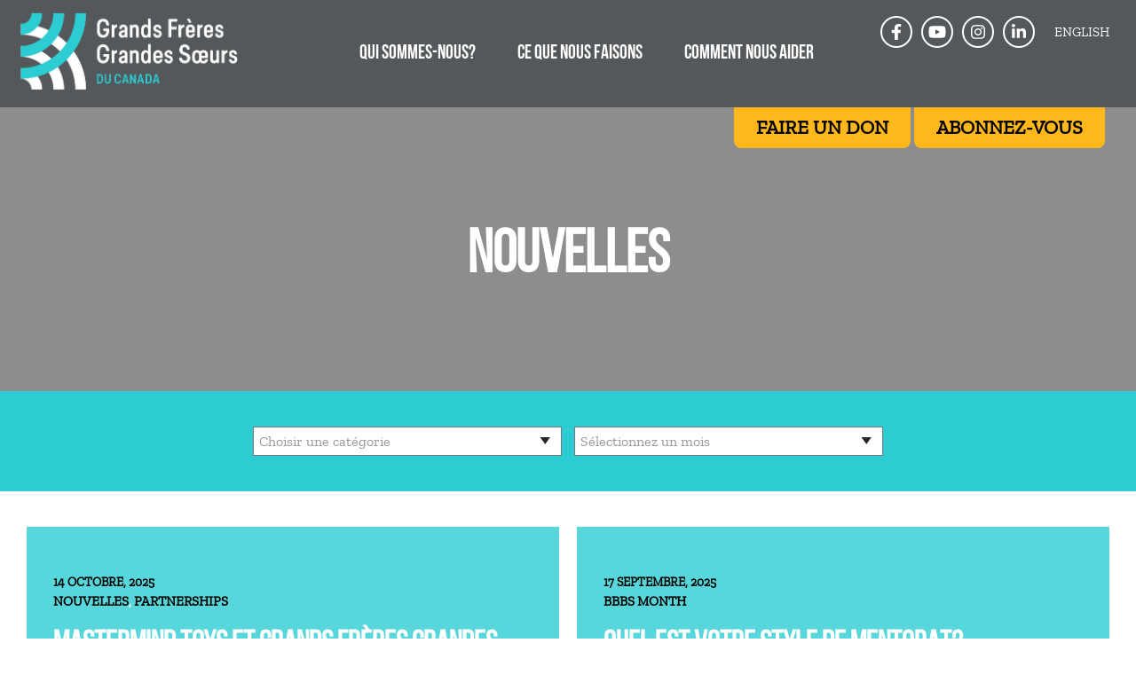

--- FILE ---
content_type: text/html; charset=UTF-8
request_url: https://grandsfreresgrandessoeurs.ca/nouvelles/page/2/
body_size: 20146
content:
<!DOCTYPE html>
<html lang="en">

<head>
  <!--[if IE]>
  <script src="//html5shiv.googlecode.com/svn/trunk/html5.js"></script>
  <link rel="stylesheet" id="iecss" href="https://grandsfreresgrandessoeurs.ca/wp-content/themes/bbbsc2/css/ie.css" type="text/css" media="all">
  <![endif]-->

  <meta charset="UTF-8">
  <meta http-equiv="X-UA-Compatible" content="IE=Edge"/>
  <meta name="viewport" content="width=device-width, initial-scale=1, maximum-scale=5, user-scalable=yes">
  <link rel="shortcut icon" href="https://grandsfreresgrandessoeurs.ca/wp-content/themes/bbbsc2/imgs/favicon.png" type="image">

    <title>Nouvelles - Page 2 of 30 - Grands Frères Grandes Sœurs du Canada</title><link rel="preload" as="style" href="https://fonts.googleapis.com/css?family=Open%20Sans%3A400%2C700%7CIstok%20Web%3A400%2C700%7CRoboto%3A400%7CBebas%20Neue%3A400&#038;display=swap" /><link rel="stylesheet" href="https://fonts.googleapis.com/css?family=Open%20Sans%3A400%2C700%7CIstok%20Web%3A400%2C700%7CRoboto%3A400%7CBebas%20Neue%3A400&#038;display=swap" media="print" onload="this.media='all'" /><noscript><link rel="stylesheet" href="https://fonts.googleapis.com/css?family=Open%20Sans%3A400%2C700%7CIstok%20Web%3A400%2C700%7CRoboto%3A400%7CBebas%20Neue%3A400&#038;display=swap" /></noscript><link rel="stylesheet" href="https://grandsfreresgrandessoeurs.ca/wp-content/cache/min/1/0e5e7d02daea117cdff097cf19b200e6.css" media="all" data-minify="1" />
  
  <meta name='robots' content='index, follow, max-image-preview:large, max-snippet:-1, max-video-preview:-1' />
	<style>img:is([sizes="auto" i], [sizes^="auto," i]) { contain-intrinsic-size: 3000px 1500px }</style>
	
	<!-- This site is optimized with the Yoast SEO plugin v25.6 - https://yoast.com/wordpress/plugins/seo/ -->
	<link rel="canonical" href="https://grandsfreresgrandessoeurs.ca/nouvelles/page/2/" />
	<link rel="prev" href="https://grandsfreresgrandessoeurs.ca/nouvelles/" />
	<link rel="next" href="https://grandsfreresgrandessoeurs.ca/nouvelles/page/3/" />
	<meta property="og:locale" content="fr_FR" />
	<meta property="og:type" content="article" />
	<meta property="og:title" content="Nouvelles - Page 2 of 30 - Grands Frères Grandes Sœurs du Canada" />
	<meta property="og:url" content="https://grandsfreresgrandessoeurs.ca/nouvelles/" />
	<meta property="og:site_name" content="Grands Frères Grandes Sœurs du Canada" />
	<meta name="twitter:card" content="summary_large_image" />
	<script type="application/ld+json" class="yoast-schema-graph">{"@context":"https://schema.org","@graph":[{"@type":["WebPage","CollectionPage"],"@id":"https://grandsfreresgrandessoeurs.ca/nouvelles/","url":"https://grandsfreresgrandessoeurs.ca/nouvelles/page/2/","name":"Nouvelles - Page 2 of 30 - Grands Frères Grandes Sœurs du Canada","isPartOf":{"@id":"https://bigbrothersbigsisters.ca/#website"},"datePublished":"2017-02-14T01:13:24+00:00","dateModified":"2017-09-08T14:00:35+00:00","breadcrumb":{"@id":"https://grandsfreresgrandessoeurs.ca/nouvelles/page/2/#breadcrumb"},"inLanguage":"fr-FR"},{"@type":"BreadcrumbList","@id":"https://grandsfreresgrandessoeurs.ca/nouvelles/page/2/#breadcrumb","itemListElement":[{"@type":"ListItem","position":1,"name":"Home","item":"https://grandsfreresgrandessoeurs.ca/"},{"@type":"ListItem","position":2,"name":"Nouvelles"}]},{"@type":"WebSite","@id":"https://bigbrothersbigsisters.ca/#website","url":"https://bigbrothersbigsisters.ca/","name":"Grands Frères Grandes Sœurs du Canada","description":"NOUS CHANGEONS DES VIES. Les Grands Frères Grandes Sœurs du Canada mettent en contact des jeunes confrontés à l&#039;adversité avec des mentors adultes qualifiés, dans le cadre de programmes de mentorat individuel ou collectif.","publisher":{"@id":"https://bigbrothersbigsisters.ca/#organization"},"potentialAction":[{"@type":"SearchAction","target":{"@type":"EntryPoint","urlTemplate":"https://bigbrothersbigsisters.ca/?s={search_term_string}"},"query-input":{"@type":"PropertyValueSpecification","valueRequired":true,"valueName":"search_term_string"}}],"inLanguage":"fr-FR"},{"@type":"Organization","@id":"https://bigbrothersbigsisters.ca/#organization","name":"Big Brothers Big Sisters of Canada","url":"https://bigbrothersbigsisters.ca/","logo":{"@type":"ImageObject","inLanguage":"fr-FR","@id":"https://bigbrothersbigsisters.ca/#/schema/logo/image/","url":"https://bigbrothersbigsisters.ca/wp-content/uploads/2021/04/305_stacked_primary_EN.png","contentUrl":"https://bigbrothersbigsisters.ca/wp-content/uploads/2021/04/305_stacked_primary_EN.png","width":3000,"height":4200,"caption":"Big Brothers Big Sisters of Canada"},"image":{"@id":"https://bigbrothersbigsisters.ca/#/schema/logo/image/"}}]}</script>
	<!-- / Yoast SEO plugin. -->



<link rel='dns-prefetch' href='//bigbrothersbigsisters.ca' />
<link rel='dns-prefetch' href='//fonts.googleapis.com' />
<link href='https://fonts.gstatic.com' crossorigin rel='preconnect' />


		<!-- This site uses the Google Analytics by MonsterInsights plugin v9.7.0 - Using Analytics tracking - https://www.monsterinsights.com/ -->
							<script src="//www.googletagmanager.com/gtag/js?id=G-8BBJZ3G20Q"  data-cfasync="false" data-wpfc-render="false" type="text/javascript" async></script>
			<script data-cfasync="false" data-wpfc-render="false" type="text/javascript">
				var mi_version = '9.7.0';
				var mi_track_user = true;
				var mi_no_track_reason = '';
								var MonsterInsightsDefaultLocations = {"page_location":"https:\/\/grandsfreresgrandessoeurs.ca\/nouvelles\/page\/2\/"};
								if ( typeof MonsterInsightsPrivacyGuardFilter === 'function' ) {
					var MonsterInsightsLocations = (typeof MonsterInsightsExcludeQuery === 'object') ? MonsterInsightsPrivacyGuardFilter( MonsterInsightsExcludeQuery ) : MonsterInsightsPrivacyGuardFilter( MonsterInsightsDefaultLocations );
				} else {
					var MonsterInsightsLocations = (typeof MonsterInsightsExcludeQuery === 'object') ? MonsterInsightsExcludeQuery : MonsterInsightsDefaultLocations;
				}

								var disableStrs = [
										'ga-disable-G-8BBJZ3G20Q',
									];

				/* Function to detect opted out users */
				function __gtagTrackerIsOptedOut() {
					for (var index = 0; index < disableStrs.length; index++) {
						if (document.cookie.indexOf(disableStrs[index] + '=true') > -1) {
							return true;
						}
					}

					return false;
				}

				/* Disable tracking if the opt-out cookie exists. */
				if (__gtagTrackerIsOptedOut()) {
					for (var index = 0; index < disableStrs.length; index++) {
						window[disableStrs[index]] = true;
					}
				}

				/* Opt-out function */
				function __gtagTrackerOptout() {
					for (var index = 0; index < disableStrs.length; index++) {
						document.cookie = disableStrs[index] + '=true; expires=Thu, 31 Dec 2099 23:59:59 UTC; path=/';
						window[disableStrs[index]] = true;
					}
				}

				if ('undefined' === typeof gaOptout) {
					function gaOptout() {
						__gtagTrackerOptout();
					}
				}
								window.dataLayer = window.dataLayer || [];

				window.MonsterInsightsDualTracker = {
					helpers: {},
					trackers: {},
				};
				if (mi_track_user) {
					function __gtagDataLayer() {
						dataLayer.push(arguments);
					}

					function __gtagTracker(type, name, parameters) {
						if (!parameters) {
							parameters = {};
						}

						if (parameters.send_to) {
							__gtagDataLayer.apply(null, arguments);
							return;
						}

						if (type === 'event') {
														parameters.send_to = monsterinsights_frontend.v4_id;
							var hookName = name;
							if (typeof parameters['event_category'] !== 'undefined') {
								hookName = parameters['event_category'] + ':' + name;
							}

							if (typeof MonsterInsightsDualTracker.trackers[hookName] !== 'undefined') {
								MonsterInsightsDualTracker.trackers[hookName](parameters);
							} else {
								__gtagDataLayer('event', name, parameters);
							}
							
						} else {
							__gtagDataLayer.apply(null, arguments);
						}
					}

					__gtagTracker('js', new Date());
					__gtagTracker('set', {
						'developer_id.dZGIzZG': true,
											});
					if ( MonsterInsightsLocations.page_location ) {
						__gtagTracker('set', MonsterInsightsLocations);
					}
										__gtagTracker('config', 'G-8BBJZ3G20Q', {"forceSSL":"true","link_attribution":"true"} );
										window.gtag = __gtagTracker;										(function () {
						/* https://developers.google.com/analytics/devguides/collection/analyticsjs/ */
						/* ga and __gaTracker compatibility shim. */
						var noopfn = function () {
							return null;
						};
						var newtracker = function () {
							return new Tracker();
						};
						var Tracker = function () {
							return null;
						};
						var p = Tracker.prototype;
						p.get = noopfn;
						p.set = noopfn;
						p.send = function () {
							var args = Array.prototype.slice.call(arguments);
							args.unshift('send');
							__gaTracker.apply(null, args);
						};
						var __gaTracker = function () {
							var len = arguments.length;
							if (len === 0) {
								return;
							}
							var f = arguments[len - 1];
							if (typeof f !== 'object' || f === null || typeof f.hitCallback !== 'function') {
								if ('send' === arguments[0]) {
									var hitConverted, hitObject = false, action;
									if ('event' === arguments[1]) {
										if ('undefined' !== typeof arguments[3]) {
											hitObject = {
												'eventAction': arguments[3],
												'eventCategory': arguments[2],
												'eventLabel': arguments[4],
												'value': arguments[5] ? arguments[5] : 1,
											}
										}
									}
									if ('pageview' === arguments[1]) {
										if ('undefined' !== typeof arguments[2]) {
											hitObject = {
												'eventAction': 'page_view',
												'page_path': arguments[2],
											}
										}
									}
									if (typeof arguments[2] === 'object') {
										hitObject = arguments[2];
									}
									if (typeof arguments[5] === 'object') {
										Object.assign(hitObject, arguments[5]);
									}
									if ('undefined' !== typeof arguments[1].hitType) {
										hitObject = arguments[1];
										if ('pageview' === hitObject.hitType) {
											hitObject.eventAction = 'page_view';
										}
									}
									if (hitObject) {
										action = 'timing' === arguments[1].hitType ? 'timing_complete' : hitObject.eventAction;
										hitConverted = mapArgs(hitObject);
										__gtagTracker('event', action, hitConverted);
									}
								}
								return;
							}

							function mapArgs(args) {
								var arg, hit = {};
								var gaMap = {
									'eventCategory': 'event_category',
									'eventAction': 'event_action',
									'eventLabel': 'event_label',
									'eventValue': 'event_value',
									'nonInteraction': 'non_interaction',
									'timingCategory': 'event_category',
									'timingVar': 'name',
									'timingValue': 'value',
									'timingLabel': 'event_label',
									'page': 'page_path',
									'location': 'page_location',
									'title': 'page_title',
									'referrer' : 'page_referrer',
								};
								for (arg in args) {
																		if (!(!args.hasOwnProperty(arg) || !gaMap.hasOwnProperty(arg))) {
										hit[gaMap[arg]] = args[arg];
									} else {
										hit[arg] = args[arg];
									}
								}
								return hit;
							}

							try {
								f.hitCallback();
							} catch (ex) {
							}
						};
						__gaTracker.create = newtracker;
						__gaTracker.getByName = newtracker;
						__gaTracker.getAll = function () {
							return [];
						};
						__gaTracker.remove = noopfn;
						__gaTracker.loaded = true;
						window['__gaTracker'] = __gaTracker;
					})();
									} else {
										console.log("");
					(function () {
						function __gtagTracker() {
							return null;
						}

						window['__gtagTracker'] = __gtagTracker;
						window['gtag'] = __gtagTracker;
					})();
									}
			</script>
			
							<!-- / Google Analytics by MonsterInsights -->
		
<style id='wp-emoji-styles-inline-css' type='text/css'>

	img.wp-smiley, img.emoji {
		display: inline !important;
		border: none !important;
		box-shadow: none !important;
		height: 1em !important;
		width: 1em !important;
		margin: 0 0.07em !important;
		vertical-align: -0.1em !important;
		background: none !important;
		padding: 0 !important;
	}
</style>

<style id='classic-theme-styles-inline-css' type='text/css'>
/*! This file is auto-generated */
.wp-block-button__link{color:#fff;background-color:#32373c;border-radius:9999px;box-shadow:none;text-decoration:none;padding:calc(.667em + 2px) calc(1.333em + 2px);font-size:1.125em}.wp-block-file__button{background:#32373c;color:#fff;text-decoration:none}
</style>
<style id='global-styles-inline-css' type='text/css'>
:root{--wp--preset--aspect-ratio--square: 1;--wp--preset--aspect-ratio--4-3: 4/3;--wp--preset--aspect-ratio--3-4: 3/4;--wp--preset--aspect-ratio--3-2: 3/2;--wp--preset--aspect-ratio--2-3: 2/3;--wp--preset--aspect-ratio--16-9: 16/9;--wp--preset--aspect-ratio--9-16: 9/16;--wp--preset--color--black: #000000;--wp--preset--color--cyan-bluish-gray: #abb8c3;--wp--preset--color--white: #ffffff;--wp--preset--color--pale-pink: #f78da7;--wp--preset--color--vivid-red: #cf2e2e;--wp--preset--color--luminous-vivid-orange: #ff6900;--wp--preset--color--luminous-vivid-amber: #fcb900;--wp--preset--color--light-green-cyan: #7bdcb5;--wp--preset--color--vivid-green-cyan: #00d084;--wp--preset--color--pale-cyan-blue: #8ed1fc;--wp--preset--color--vivid-cyan-blue: #0693e3;--wp--preset--color--vivid-purple: #9b51e0;--wp--preset--gradient--vivid-cyan-blue-to-vivid-purple: linear-gradient(135deg,rgba(6,147,227,1) 0%,rgb(155,81,224) 100%);--wp--preset--gradient--light-green-cyan-to-vivid-green-cyan: linear-gradient(135deg,rgb(122,220,180) 0%,rgb(0,208,130) 100%);--wp--preset--gradient--luminous-vivid-amber-to-luminous-vivid-orange: linear-gradient(135deg,rgba(252,185,0,1) 0%,rgba(255,105,0,1) 100%);--wp--preset--gradient--luminous-vivid-orange-to-vivid-red: linear-gradient(135deg,rgba(255,105,0,1) 0%,rgb(207,46,46) 100%);--wp--preset--gradient--very-light-gray-to-cyan-bluish-gray: linear-gradient(135deg,rgb(238,238,238) 0%,rgb(169,184,195) 100%);--wp--preset--gradient--cool-to-warm-spectrum: linear-gradient(135deg,rgb(74,234,220) 0%,rgb(151,120,209) 20%,rgb(207,42,186) 40%,rgb(238,44,130) 60%,rgb(251,105,98) 80%,rgb(254,248,76) 100%);--wp--preset--gradient--blush-light-purple: linear-gradient(135deg,rgb(255,206,236) 0%,rgb(152,150,240) 100%);--wp--preset--gradient--blush-bordeaux: linear-gradient(135deg,rgb(254,205,165) 0%,rgb(254,45,45) 50%,rgb(107,0,62) 100%);--wp--preset--gradient--luminous-dusk: linear-gradient(135deg,rgb(255,203,112) 0%,rgb(199,81,192) 50%,rgb(65,88,208) 100%);--wp--preset--gradient--pale-ocean: linear-gradient(135deg,rgb(255,245,203) 0%,rgb(182,227,212) 50%,rgb(51,167,181) 100%);--wp--preset--gradient--electric-grass: linear-gradient(135deg,rgb(202,248,128) 0%,rgb(113,206,126) 100%);--wp--preset--gradient--midnight: linear-gradient(135deg,rgb(2,3,129) 0%,rgb(40,116,252) 100%);--wp--preset--font-size--small: 13px;--wp--preset--font-size--medium: 20px;--wp--preset--font-size--large: 36px;--wp--preset--font-size--x-large: 42px;--wp--preset--spacing--20: 0.44rem;--wp--preset--spacing--30: 0.67rem;--wp--preset--spacing--40: 1rem;--wp--preset--spacing--50: 1.5rem;--wp--preset--spacing--60: 2.25rem;--wp--preset--spacing--70: 3.38rem;--wp--preset--spacing--80: 5.06rem;--wp--preset--shadow--natural: 6px 6px 9px rgba(0, 0, 0, 0.2);--wp--preset--shadow--deep: 12px 12px 50px rgba(0, 0, 0, 0.4);--wp--preset--shadow--sharp: 6px 6px 0px rgba(0, 0, 0, 0.2);--wp--preset--shadow--outlined: 6px 6px 0px -3px rgba(255, 255, 255, 1), 6px 6px rgba(0, 0, 0, 1);--wp--preset--shadow--crisp: 6px 6px 0px rgba(0, 0, 0, 1);}:where(.is-layout-flex){gap: 0.5em;}:where(.is-layout-grid){gap: 0.5em;}body .is-layout-flex{display: flex;}.is-layout-flex{flex-wrap: wrap;align-items: center;}.is-layout-flex > :is(*, div){margin: 0;}body .is-layout-grid{display: grid;}.is-layout-grid > :is(*, div){margin: 0;}:where(.wp-block-columns.is-layout-flex){gap: 2em;}:where(.wp-block-columns.is-layout-grid){gap: 2em;}:where(.wp-block-post-template.is-layout-flex){gap: 1.25em;}:where(.wp-block-post-template.is-layout-grid){gap: 1.25em;}.has-black-color{color: var(--wp--preset--color--black) !important;}.has-cyan-bluish-gray-color{color: var(--wp--preset--color--cyan-bluish-gray) !important;}.has-white-color{color: var(--wp--preset--color--white) !important;}.has-pale-pink-color{color: var(--wp--preset--color--pale-pink) !important;}.has-vivid-red-color{color: var(--wp--preset--color--vivid-red) !important;}.has-luminous-vivid-orange-color{color: var(--wp--preset--color--luminous-vivid-orange) !important;}.has-luminous-vivid-amber-color{color: var(--wp--preset--color--luminous-vivid-amber) !important;}.has-light-green-cyan-color{color: var(--wp--preset--color--light-green-cyan) !important;}.has-vivid-green-cyan-color{color: var(--wp--preset--color--vivid-green-cyan) !important;}.has-pale-cyan-blue-color{color: var(--wp--preset--color--pale-cyan-blue) !important;}.has-vivid-cyan-blue-color{color: var(--wp--preset--color--vivid-cyan-blue) !important;}.has-vivid-purple-color{color: var(--wp--preset--color--vivid-purple) !important;}.has-black-background-color{background-color: var(--wp--preset--color--black) !important;}.has-cyan-bluish-gray-background-color{background-color: var(--wp--preset--color--cyan-bluish-gray) !important;}.has-white-background-color{background-color: var(--wp--preset--color--white) !important;}.has-pale-pink-background-color{background-color: var(--wp--preset--color--pale-pink) !important;}.has-vivid-red-background-color{background-color: var(--wp--preset--color--vivid-red) !important;}.has-luminous-vivid-orange-background-color{background-color: var(--wp--preset--color--luminous-vivid-orange) !important;}.has-luminous-vivid-amber-background-color{background-color: var(--wp--preset--color--luminous-vivid-amber) !important;}.has-light-green-cyan-background-color{background-color: var(--wp--preset--color--light-green-cyan) !important;}.has-vivid-green-cyan-background-color{background-color: var(--wp--preset--color--vivid-green-cyan) !important;}.has-pale-cyan-blue-background-color{background-color: var(--wp--preset--color--pale-cyan-blue) !important;}.has-vivid-cyan-blue-background-color{background-color: var(--wp--preset--color--vivid-cyan-blue) !important;}.has-vivid-purple-background-color{background-color: var(--wp--preset--color--vivid-purple) !important;}.has-black-border-color{border-color: var(--wp--preset--color--black) !important;}.has-cyan-bluish-gray-border-color{border-color: var(--wp--preset--color--cyan-bluish-gray) !important;}.has-white-border-color{border-color: var(--wp--preset--color--white) !important;}.has-pale-pink-border-color{border-color: var(--wp--preset--color--pale-pink) !important;}.has-vivid-red-border-color{border-color: var(--wp--preset--color--vivid-red) !important;}.has-luminous-vivid-orange-border-color{border-color: var(--wp--preset--color--luminous-vivid-orange) !important;}.has-luminous-vivid-amber-border-color{border-color: var(--wp--preset--color--luminous-vivid-amber) !important;}.has-light-green-cyan-border-color{border-color: var(--wp--preset--color--light-green-cyan) !important;}.has-vivid-green-cyan-border-color{border-color: var(--wp--preset--color--vivid-green-cyan) !important;}.has-pale-cyan-blue-border-color{border-color: var(--wp--preset--color--pale-cyan-blue) !important;}.has-vivid-cyan-blue-border-color{border-color: var(--wp--preset--color--vivid-cyan-blue) !important;}.has-vivid-purple-border-color{border-color: var(--wp--preset--color--vivid-purple) !important;}.has-vivid-cyan-blue-to-vivid-purple-gradient-background{background: var(--wp--preset--gradient--vivid-cyan-blue-to-vivid-purple) !important;}.has-light-green-cyan-to-vivid-green-cyan-gradient-background{background: var(--wp--preset--gradient--light-green-cyan-to-vivid-green-cyan) !important;}.has-luminous-vivid-amber-to-luminous-vivid-orange-gradient-background{background: var(--wp--preset--gradient--luminous-vivid-amber-to-luminous-vivid-orange) !important;}.has-luminous-vivid-orange-to-vivid-red-gradient-background{background: var(--wp--preset--gradient--luminous-vivid-orange-to-vivid-red) !important;}.has-very-light-gray-to-cyan-bluish-gray-gradient-background{background: var(--wp--preset--gradient--very-light-gray-to-cyan-bluish-gray) !important;}.has-cool-to-warm-spectrum-gradient-background{background: var(--wp--preset--gradient--cool-to-warm-spectrum) !important;}.has-blush-light-purple-gradient-background{background: var(--wp--preset--gradient--blush-light-purple) !important;}.has-blush-bordeaux-gradient-background{background: var(--wp--preset--gradient--blush-bordeaux) !important;}.has-luminous-dusk-gradient-background{background: var(--wp--preset--gradient--luminous-dusk) !important;}.has-pale-ocean-gradient-background{background: var(--wp--preset--gradient--pale-ocean) !important;}.has-electric-grass-gradient-background{background: var(--wp--preset--gradient--electric-grass) !important;}.has-midnight-gradient-background{background: var(--wp--preset--gradient--midnight) !important;}.has-small-font-size{font-size: var(--wp--preset--font-size--small) !important;}.has-medium-font-size{font-size: var(--wp--preset--font-size--medium) !important;}.has-large-font-size{font-size: var(--wp--preset--font-size--large) !important;}.has-x-large-font-size{font-size: var(--wp--preset--font-size--x-large) !important;}
:where(.wp-block-post-template.is-layout-flex){gap: 1.25em;}:where(.wp-block-post-template.is-layout-grid){gap: 1.25em;}
:where(.wp-block-columns.is-layout-flex){gap: 2em;}:where(.wp-block-columns.is-layout-grid){gap: 2em;}
:root :where(.wp-block-pullquote){font-size: 1.5em;line-height: 1.6;}
</style>





























<script type="text/javascript" id="pys-js-extra">
/* <![CDATA[ */
var pysOptions = {"staticEvents":{"facebook":{"init_event":[{"delay":0,"type":"static","name":"PageView","eventID":"7a0f97c3-4813-4d1c-8f60-765f7b7c1f82","pixelIds":["2635321619917041","992660201967909","778145431860799"],"params":{"post_category":"Nouvelles, partnerships","page_title":"Grands Fr\u00e8res Grandes S\u0153urs du Canada","post_type":"page","plugin":"PixelYourSite","event_url":"grandsfreresgrandessoeurs.ca\/nouvelles\/page\/2\/","user_role":"guest"},"e_id":"init_event","ids":[],"hasTimeWindow":false,"timeWindow":0,"woo_order":"","edd_order":""}]}},"dynamicEvents":{"signal_click":{"facebook":{"delay":0,"type":"dyn","name":"Signal","eventID":"d40e2247-ac47-492e-9711-8ffb22fb844c","pixelIds":["2635321619917041","992660201967909","778145431860799"],"params":{"page_title":"Grands Fr\u00e8res Grandes S\u0153urs du Canada","post_type":"page","plugin":"PixelYourSite","event_url":"grandsfreresgrandessoeurs.ca\/nouvelles\/page\/2\/","user_role":"guest"},"e_id":"signal_click","ids":[],"hasTimeWindow":false,"timeWindow":0,"woo_order":"","edd_order":""},"ga":{"delay":0,"type":"dyn","name":"Signal","trackingIds":["G-8BBJZ3G20Q","GTM-579KG7"],"params":{"non_interaction":false,"page_title":"Grands Fr\u00e8res Grandes S\u0153urs du Canada","post_type":"page","plugin":"PixelYourSite","event_url":"grandsfreresgrandessoeurs.ca\/nouvelles\/page\/2\/","user_role":"guest"},"e_id":"signal_click","ids":[],"hasTimeWindow":false,"timeWindow":0,"eventID":"","woo_order":"","edd_order":""},"bing":{"delay":0,"type":"dyn","name":"Signal","pixel_ids":[false],"params":{"page_title":"Grands Fr\u00e8res Grandes S\u0153urs du Canada","post_type":"page","plugin":"PixelYourSite","event_url":"grandsfreresgrandessoeurs.ca\/nouvelles\/page\/2\/","user_role":"guest"},"e_id":"signal_click","ids":[],"hasTimeWindow":false,"timeWindow":0,"eventID":"","woo_order":"","edd_order":""}},"signal_watch_video":{"facebook":{"delay":0,"type":"dyn","name":"Signal","eventID":"53132dc1-6761-45d5-92aa-35dc27865802","pixelIds":["2635321619917041","992660201967909","778145431860799"],"params":{"event_action":"Video","page_title":"Grands Fr\u00e8res Grandes S\u0153urs du Canada","post_type":"page","plugin":"PixelYourSite","event_url":"grandsfreresgrandessoeurs.ca\/nouvelles\/page\/2\/","user_role":"guest"},"e_id":"signal_watch_video","ids":[],"hasTimeWindow":false,"timeWindow":0,"woo_order":"","edd_order":""},"ga":{"delay":0,"type":"dyn","name":"Signal","trackingIds":["G-8BBJZ3G20Q","GTM-579KG7"],"params":{"event_action":"Video","non_interaction":false,"page_title":"Grands Fr\u00e8res Grandes S\u0153urs du Canada","post_type":"page","plugin":"PixelYourSite","event_url":"grandsfreresgrandessoeurs.ca\/nouvelles\/page\/2\/","user_role":"guest"},"e_id":"signal_watch_video","ids":[],"hasTimeWindow":false,"timeWindow":0,"eventID":"","woo_order":"","edd_order":""},"bing":{"delay":0,"type":"dyn","name":"Signal","pixel_ids":[false],"params":{"event_action":"Video","page_title":"Grands Fr\u00e8res Grandes S\u0153urs du Canada","post_type":"page","plugin":"PixelYourSite","event_url":"grandsfreresgrandessoeurs.ca\/nouvelles\/page\/2\/","user_role":"guest"},"e_id":"signal_watch_video","ids":[],"hasTimeWindow":false,"timeWindow":0,"eventID":"","woo_order":"","edd_order":""},"google_ads":{"delay":0,"type":"dyn","name":"Signal","conversion_ids":["AW-1033633171"],"params":{"event_action":"Video","page_title":"Grands Fr\u00e8res Grandes S\u0153urs du Canada","post_type":"page","plugin":"PixelYourSite","event_url":"grandsfreresgrandessoeurs.ca\/nouvelles\/page\/2\/","user_role":"guest"},"e_id":"signal_watch_video","ids":[],"hasTimeWindow":false,"timeWindow":0,"eventID":"","woo_order":"","edd_order":""}},"signal_adsense":{"facebook":{"delay":0,"type":"dyn","name":"Signal","eventID":"486bf9cd-1203-4e92-985f-3a18f5b4cbe0","pixelIds":["2635321619917041","992660201967909","778145431860799"],"params":{"event_action":"Adsense","page_title":"Grands Fr\u00e8res Grandes S\u0153urs du Canada","post_type":"page","plugin":"PixelYourSite","event_url":"grandsfreresgrandessoeurs.ca\/nouvelles\/page\/2\/","user_role":"guest"},"e_id":"signal_adsense","ids":[],"hasTimeWindow":false,"timeWindow":0,"woo_order":"","edd_order":""}},"signal_tel":{"facebook":{"delay":0,"type":"dyn","name":"Signal","eventID":"1b99028e-d3a6-4cb3-8eed-62a6f28e322b","pixelIds":["2635321619917041","992660201967909","778145431860799"],"params":{"event_action":"Tel","page_title":"Grands Fr\u00e8res Grandes S\u0153urs du Canada","post_type":"page","plugin":"PixelYourSite","event_url":"grandsfreresgrandessoeurs.ca\/nouvelles\/page\/2\/","user_role":"guest"},"e_id":"signal_tel","ids":[],"hasTimeWindow":false,"timeWindow":0,"woo_order":"","edd_order":""},"ga":{"delay":0,"type":"dyn","name":"Signal","trackingIds":["G-8BBJZ3G20Q","GTM-579KG7"],"params":{"event_action":"Tel","non_interaction":false,"page_title":"Grands Fr\u00e8res Grandes S\u0153urs du Canada","post_type":"page","plugin":"PixelYourSite","event_url":"grandsfreresgrandessoeurs.ca\/nouvelles\/page\/2\/","user_role":"guest"},"e_id":"signal_tel","ids":[],"hasTimeWindow":false,"timeWindow":0,"eventID":"","woo_order":"","edd_order":""},"bing":{"delay":0,"type":"dyn","name":"Signal","pixel_ids":[false],"params":{"event_action":"Tel","page_title":"Grands Fr\u00e8res Grandes S\u0153urs du Canada","post_type":"page","plugin":"PixelYourSite","event_url":"grandsfreresgrandessoeurs.ca\/nouvelles\/page\/2\/","user_role":"guest"},"e_id":"signal_tel","ids":[],"hasTimeWindow":false,"timeWindow":0,"eventID":"","woo_order":"","edd_order":""},"google_ads":{"delay":0,"type":"dyn","name":"Signal","conversion_ids":["AW-1033633171"],"params":{"event_action":"Tel","page_title":"Grands Fr\u00e8res Grandes S\u0153urs du Canada","post_type":"page","plugin":"PixelYourSite","event_url":"grandsfreresgrandessoeurs.ca\/nouvelles\/page\/2\/","user_role":"guest"},"e_id":"signal_tel","ids":[],"hasTimeWindow":false,"timeWindow":0,"eventID":"","woo_order":"","edd_order":""}},"signal_email":{"facebook":{"delay":0,"type":"dyn","name":"Signal","eventID":"14f07945-e91b-4e1e-96da-05e4f6c8d8ed","pixelIds":["2635321619917041","992660201967909","778145431860799"],"params":{"event_action":"Email","page_title":"Grands Fr\u00e8res Grandes S\u0153urs du Canada","post_type":"page","plugin":"PixelYourSite","event_url":"grandsfreresgrandessoeurs.ca\/nouvelles\/page\/2\/","user_role":"guest"},"e_id":"signal_email","ids":[],"hasTimeWindow":false,"timeWindow":0,"woo_order":"","edd_order":""},"ga":{"delay":0,"type":"dyn","name":"Signal","trackingIds":["G-8BBJZ3G20Q","GTM-579KG7"],"params":{"event_action":"Email","non_interaction":false,"page_title":"Grands Fr\u00e8res Grandes S\u0153urs du Canada","post_type":"page","plugin":"PixelYourSite","event_url":"grandsfreresgrandessoeurs.ca\/nouvelles\/page\/2\/","user_role":"guest"},"e_id":"signal_email","ids":[],"hasTimeWindow":false,"timeWindow":0,"eventID":"","woo_order":"","edd_order":""},"bing":{"delay":0,"type":"dyn","name":"Signal","pixel_ids":[false],"params":{"event_action":"Email","page_title":"Grands Fr\u00e8res Grandes S\u0153urs du Canada","post_type":"page","plugin":"PixelYourSite","event_url":"grandsfreresgrandessoeurs.ca\/nouvelles\/page\/2\/","user_role":"guest"},"e_id":"signal_email","ids":[],"hasTimeWindow":false,"timeWindow":0,"eventID":"","woo_order":"","edd_order":""},"google_ads":{"delay":0,"type":"dyn","name":"Signal","conversion_ids":["AW-1033633171"],"params":{"event_action":"Email","page_title":"Grands Fr\u00e8res Grandes S\u0153urs du Canada","post_type":"page","plugin":"PixelYourSite","event_url":"grandsfreresgrandessoeurs.ca\/nouvelles\/page\/2\/","user_role":"guest"},"e_id":"signal_email","ids":[],"hasTimeWindow":false,"timeWindow":0,"eventID":"","woo_order":"","edd_order":""}},"signal_form":{"facebook":{"delay":0,"type":"dyn","name":"Signal","eventID":"abfaa27b-5a9a-42f8-a087-382dba92cd93","pixelIds":["2635321619917041","992660201967909","778145431860799"],"params":{"event_action":"Form","page_title":"Grands Fr\u00e8res Grandes S\u0153urs du Canada","post_type":"page","plugin":"PixelYourSite","event_url":"grandsfreresgrandessoeurs.ca\/nouvelles\/page\/2\/","user_role":"guest"},"e_id":"signal_form","ids":[],"hasTimeWindow":false,"timeWindow":0,"woo_order":"","edd_order":""},"ga":{"delay":0,"type":"dyn","name":"Signal","trackingIds":["G-8BBJZ3G20Q","GTM-579KG7"],"params":{"event_action":"Form","non_interaction":false,"page_title":"Grands Fr\u00e8res Grandes S\u0153urs du Canada","post_type":"page","plugin":"PixelYourSite","event_url":"grandsfreresgrandessoeurs.ca\/nouvelles\/page\/2\/","user_role":"guest"},"e_id":"signal_form","ids":[],"hasTimeWindow":false,"timeWindow":0,"eventID":"","woo_order":"","edd_order":""},"bing":{"delay":0,"type":"dyn","name":"Signal","pixel_ids":[false],"params":{"event_action":"Form","page_title":"Grands Fr\u00e8res Grandes S\u0153urs du Canada","post_type":"page","plugin":"PixelYourSite","event_url":"grandsfreresgrandessoeurs.ca\/nouvelles\/page\/2\/","user_role":"guest"},"e_id":"signal_form","ids":[],"hasTimeWindow":false,"timeWindow":0,"eventID":"","woo_order":"","edd_order":""},"google_ads":{"delay":0,"type":"dyn","name":"Signal","conversion_ids":["AW-1033633171"],"params":{"event_action":"Form","page_title":"Grands Fr\u00e8res Grandes S\u0153urs du Canada","post_type":"page","plugin":"PixelYourSite","event_url":"grandsfreresgrandessoeurs.ca\/nouvelles\/page\/2\/","user_role":"guest"},"e_id":"signal_form","ids":[],"hasTimeWindow":false,"timeWindow":0,"eventID":"","woo_order":"","edd_order":""}},"signal_download":{"facebook":{"delay":0,"type":"dyn","name":"Signal","extensions":["","doc","exe","js","pdf","ppt","tgz","zip","xls"],"eventID":"f3c3e997-bafc-49b8-8cb1-93ef9b37c2bf","pixelIds":["2635321619917041","992660201967909","778145431860799"],"params":{"event_action":"Download","page_title":"Grands Fr\u00e8res Grandes S\u0153urs du Canada","post_type":"page","plugin":"PixelYourSite","event_url":"grandsfreresgrandessoeurs.ca\/nouvelles\/page\/2\/","user_role":"guest"},"e_id":"signal_download","ids":[],"hasTimeWindow":false,"timeWindow":0,"woo_order":"","edd_order":""},"ga":{"delay":0,"type":"dyn","name":"Signal","extensions":["","doc","exe","js","pdf","ppt","tgz","zip","xls"],"trackingIds":["G-8BBJZ3G20Q","GTM-579KG7"],"params":{"event_action":"Download","non_interaction":false,"page_title":"Grands Fr\u00e8res Grandes S\u0153urs du Canada","post_type":"page","plugin":"PixelYourSite","event_url":"grandsfreresgrandessoeurs.ca\/nouvelles\/page\/2\/","user_role":"guest"},"e_id":"signal_download","ids":[],"hasTimeWindow":false,"timeWindow":0,"eventID":"","woo_order":"","edd_order":""},"bing":{"delay":0,"type":"dyn","name":"Signal","extensions":["","doc","exe","js","pdf","ppt","tgz","zip","xls"],"pixel_ids":[false],"params":{"event_action":"Download","page_title":"Grands Fr\u00e8res Grandes S\u0153urs du Canada","post_type":"page","plugin":"PixelYourSite","event_url":"grandsfreresgrandessoeurs.ca\/nouvelles\/page\/2\/","user_role":"guest"},"e_id":"signal_download","ids":[],"hasTimeWindow":false,"timeWindow":0,"eventID":"","woo_order":"","edd_order":""},"google_ads":{"delay":0,"type":"dyn","name":"Signal","extensions":["","doc","exe","js","pdf","ppt","tgz","zip","xls"],"conversion_ids":["AW-1033633171"],"params":{"event_action":"Download","page_title":"Grands Fr\u00e8res Grandes S\u0153urs du Canada","post_type":"page","plugin":"PixelYourSite","event_url":"grandsfreresgrandessoeurs.ca\/nouvelles\/page\/2\/","user_role":"guest"},"e_id":"signal_download","ids":[],"hasTimeWindow":false,"timeWindow":0,"eventID":"","woo_order":"","edd_order":""}},"signal_comment":{"facebook":{"delay":0,"type":"dyn","name":"Signal","eventID":"cabf7d97-97c6-40e8-a919-936e3f35e943","pixelIds":["2635321619917041","992660201967909","778145431860799"],"params":{"event_action":"Comment","page_title":"Grands Fr\u00e8res Grandes S\u0153urs du Canada","post_type":"page","plugin":"PixelYourSite","event_url":"grandsfreresgrandessoeurs.ca\/nouvelles\/page\/2\/","user_role":"guest"},"e_id":"signal_comment","ids":[],"hasTimeWindow":false,"timeWindow":0,"woo_order":"","edd_order":""},"ga":{"delay":0,"type":"dyn","name":"Signal","trackingIds":["G-8BBJZ3G20Q","GTM-579KG7"],"params":{"event_action":"Comment","non_interaction":false,"page_title":"Grands Fr\u00e8res Grandes S\u0153urs du Canada","post_type":"page","plugin":"PixelYourSite","event_url":"grandsfreresgrandessoeurs.ca\/nouvelles\/page\/2\/","user_role":"guest"},"e_id":"signal_comment","ids":[],"hasTimeWindow":false,"timeWindow":0,"eventID":"","woo_order":"","edd_order":""},"bing":{"delay":0,"type":"dyn","name":"Signal","pixel_ids":[false],"params":{"event_action":"Comment","page_title":"Grands Fr\u00e8res Grandes S\u0153urs du Canada","post_type":"page","plugin":"PixelYourSite","event_url":"grandsfreresgrandessoeurs.ca\/nouvelles\/page\/2\/","user_role":"guest"},"e_id":"signal_comment","ids":[],"hasTimeWindow":false,"timeWindow":0,"eventID":"","woo_order":"","edd_order":""},"google_ads":{"delay":0,"type":"dyn","name":"Signal","conversion_ids":["AW-1033633171"],"params":{"event_action":"Comment","page_title":"Grands Fr\u00e8res Grandes S\u0153urs du Canada","post_type":"page","plugin":"PixelYourSite","event_url":"grandsfreresgrandessoeurs.ca\/nouvelles\/page\/2\/","user_role":"guest"},"e_id":"signal_comment","ids":[],"hasTimeWindow":false,"timeWindow":0,"eventID":"","woo_order":"","edd_order":""}}},"triggerEvents":[],"triggerEventTypes":[],"facebook":{"pixelIds":["2635321619917041","992660201967909","778145431860799"],"advancedMatching":[],"removeMetadata":false,"wooVariableAsSimple":false,"serverApiEnabled":true,"ajaxForServerEvent":true,"wooCRSendFromServer":false,"send_external_id":true},"ga":{"trackingIds":["G-8BBJZ3G20Q","G-6V43QQR99E","GTM-579KG7"],"enhanceLinkAttr":false,"anonimizeIP":false,"retargetingLogic":"ecomm","crossDomainEnabled":false,"crossDomainAcceptIncoming":false,"crossDomainDomains":[],"wooVariableAsSimple":true,"isDebugEnabled":[],"disableAdvertisingFeatures":false,"disableAdvertisingPersonalization":false},"google_ads":{"conversion_ids":["AW-1033633171"],"enhanced_conversion":[],"wooVariableAsSimple":false,"user_data":[]},"bing":{"pixelId":false},"debug":"","siteUrl":"https:\/\/grandsfreresgrandessoeurs.ca","ajaxUrl":"https:\/\/grandsfreresgrandessoeurs.ca\/wp-admin\/admin-ajax.php","trackUTMs":"1","trackTrafficSource":"1","user_id":"0","enable_lading_page_param":"1","cookie_duration":"7","signal_watch_video_enabled":"1","enable_event_day_param":"1","enable_event_month_param":"1","enable_event_time_param":"1","enable_remove_target_url_param":"1","enable_remove_download_url_param":"1","gdpr":{"ajax_enabled":false,"all_disabled_by_api":false,"facebook_disabled_by_api":false,"tiktok_disabled_by_api":false,"analytics_disabled_by_api":false,"google_ads_disabled_by_api":false,"pinterest_disabled_by_api":false,"bing_disabled_by_api":false,"facebook_prior_consent_enabled":true,"tiktok_prior_consent_enabled":true,"analytics_prior_consent_enabled":true,"google_ads_prior_consent_enabled":true,"pinterest_prior_consent_enabled":true,"bing_prior_consent_enabled":true,"cookiebot_integration_enabled":false,"cookiebot_facebook_consent_category":"marketing","cookiebot_analytics_consent_category":"statistics","cookiebot_google_ads_consent_category":"marketing","cookiebot_pinterest_consent_category":"marketing","cookiebot_bing_consent_category":"marketing","cookie_notice_integration_enabled":false,"cookie_law_info_integration_enabled":false,"real_cookie_banner_integration_enabled":false,"consent_magic_integration_enabled":false},"edd":{"enabled":false},"woo":{"enabled":false}};
/* ]]> */
</script>





<script type="text/javascript" id="wpml-xdomain-data-js-extra">
/* <![CDATA[ */
var wpml_xdomain_data = {"css_selector":"wpml-ls-item","ajax_url":"https:\/\/grandsfreresgrandessoeurs.ca\/wp-admin\/admin-ajax.php","current_lang":"fr","_nonce":"86edfa04ad"};
/* ]]> */
</script>


<link rel="https://api.w.org/" href="https://grandsfreresgrandessoeurs.ca/wp-json/" /><style type="text/css" id="et-social-custom-css">
				 
			</style><meta name="facebook-domain-verification" content="6zu62g6bx87f66ibc5bpo3cosulg51" /><meta name="facebook-domain-verification" content="pgve41ly9s12naqd8k1ryya0e3za6k" /><meta name="generator" content="WPML ver:4.7.6 stt:1,4;" />
<meta name="tec-api-version" content="v1"><meta name="tec-api-origin" content="https://grandsfreresgrandessoeurs.ca"><link rel="alternate" href="https://grandsfreresgrandessoeurs.ca/wp-json/tribe/events/v1/" /><meta name="generator" content="Powered by WPBakery Page Builder - drag and drop page builder for WordPress."/>

<!-- Twitter universal website tag code -->

<!-- End Twitter universal website tag code -->

<!-- Google Tag Manager -->
<script>(function(w,d,s,l,i){w[l]=w[l]||[];w[l].push({'gtm.start':
new Date().getTime(),event:'gtm.js'});var f=d.getElementsByTagName(s)[0],
j=d.createElement(s),dl=l!='dataLayer'?'&l='+l:'';j.async=true;j.src=
'https://www.googletagmanager.com/gtm.js?id='+i+dl;f.parentNode.insertBefore(j,f);
})(window,document,'script','dataLayer','GTM-W8R6BVMW');</script>
<!-- End Google Tag Manager -->
<meta name="generator" content="Powered by Slider Revolution 6.6.12 - responsive, Mobile-Friendly Slider Plugin for WordPress with comfortable drag and drop interface." />
<link rel="icon" href="https://grandsfreresgrandessoeurs.ca/wp-content/uploads/2021/10/cropped-BBBS-icon_websites-32x32.jpg" sizes="32x32" />
<link rel="icon" href="https://grandsfreresgrandessoeurs.ca/wp-content/uploads/2021/10/cropped-BBBS-icon_websites-192x192.jpg" sizes="192x192" />
<link rel="apple-touch-icon" href="https://grandsfreresgrandessoeurs.ca/wp-content/uploads/2021/10/cropped-BBBS-icon_websites-180x180.jpg" />
<meta name="msapplication-TileImage" content="https://grandsfreresgrandessoeurs.ca/wp-content/uploads/2021/10/cropped-BBBS-icon_websites-270x270.jpg" />
<script>function setREVStartSize(e){
			//window.requestAnimationFrame(function() {
				window.RSIW = window.RSIW===undefined ? window.innerWidth : window.RSIW;
				window.RSIH = window.RSIH===undefined ? window.innerHeight : window.RSIH;
				try {
					var pw = document.getElementById(e.c).parentNode.offsetWidth,
						newh;
					pw = pw===0 || isNaN(pw) || (e.l=="fullwidth" || e.layout=="fullwidth") ? window.RSIW : pw;
					e.tabw = e.tabw===undefined ? 0 : parseInt(e.tabw);
					e.thumbw = e.thumbw===undefined ? 0 : parseInt(e.thumbw);
					e.tabh = e.tabh===undefined ? 0 : parseInt(e.tabh);
					e.thumbh = e.thumbh===undefined ? 0 : parseInt(e.thumbh);
					e.tabhide = e.tabhide===undefined ? 0 : parseInt(e.tabhide);
					e.thumbhide = e.thumbhide===undefined ? 0 : parseInt(e.thumbhide);
					e.mh = e.mh===undefined || e.mh=="" || e.mh==="auto" ? 0 : parseInt(e.mh,0);
					if(e.layout==="fullscreen" || e.l==="fullscreen")
						newh = Math.max(e.mh,window.RSIH);
					else{
						e.gw = Array.isArray(e.gw) ? e.gw : [e.gw];
						for (var i in e.rl) if (e.gw[i]===undefined || e.gw[i]===0) e.gw[i] = e.gw[i-1];
						e.gh = e.el===undefined || e.el==="" || (Array.isArray(e.el) && e.el.length==0)? e.gh : e.el;
						e.gh = Array.isArray(e.gh) ? e.gh : [e.gh];
						for (var i in e.rl) if (e.gh[i]===undefined || e.gh[i]===0) e.gh[i] = e.gh[i-1];
											
						var nl = new Array(e.rl.length),
							ix = 0,
							sl;
						e.tabw = e.tabhide>=pw ? 0 : e.tabw;
						e.thumbw = e.thumbhide>=pw ? 0 : e.thumbw;
						e.tabh = e.tabhide>=pw ? 0 : e.tabh;
						e.thumbh = e.thumbhide>=pw ? 0 : e.thumbh;
						for (var i in e.rl) nl[i] = e.rl[i]<window.RSIW ? 0 : e.rl[i];
						sl = nl[0];
						for (var i in nl) if (sl>nl[i] && nl[i]>0) { sl = nl[i]; ix=i;}
						var m = pw>(e.gw[ix]+e.tabw+e.thumbw) ? 1 : (pw-(e.tabw+e.thumbw)) / (e.gw[ix]);
						newh =  (e.gh[ix] * m) + (e.tabh + e.thumbh);
					}
					var el = document.getElementById(e.c);
					if (el!==null && el) el.style.height = newh+"px";
					el = document.getElementById(e.c+"_wrapper");
					if (el!==null && el) {
						el.style.height = newh+"px";
						el.style.display = "block";
					}
				} catch(e){
					console.log("Failure at Presize of Slider:" + e)
				}
			//});
		  };</script>
<noscript><style> .wpb_animate_when_almost_visible { opacity: 1; }</style></noscript><noscript><style id="rocket-lazyload-nojs-css">.rll-youtube-player, [data-lazy-src]{display:none !important;}</style></noscript>
  

  
</head>

<body id="top" class="blog paged paged-2 wp-theme-bbbsc2 et_monarch tribe-no-js lang-fr unknown wpb-js-composer js-comp-ver-6.8.0 vc_responsive">


    <!-- Linkedin Partner ID -->
    
    

    <noscript><img height="1" width="1" style="display:none;" alt="" src="https://px.ads.linkedin.com/collect/?pid=1684460&fmt=gif"/></noscript>
    <!-- End Linkedin Partner ID -->

<div class="site-container">
    <nav class="mobile-nav">
        <a class="close-btn close-btn-mobile"></a>
        <ul id="menu-main-menu-french" class="main"><li id="menu-item-3060" class="menu-item menu-item-type-post_type menu-item-object-page menu-item-has-children menu-item-3060"><a href="https://grandsfreresgrandessoeurs.ca/a-propos/">Qui sommes-nous?</a>
<ul class="sub-menu">
	<li id="menu-item-3061" class="menu-item menu-item-type-post_type menu-item-object-page menu-item-3061"><a href="https://grandsfreresgrandessoeurs.ca/a-propos/national-board/">Conseil d’administration</a></li>
	<li id="menu-item-20309" class="menu-item menu-item-type-post_type menu-item-object-page menu-item-20309"><a href="https://grandsfreresgrandessoeurs.ca/rapport-annuel-2024/">Rapport annuel</a></li>
	<li id="menu-item-19891" class="menu-item menu-item-type-post_type menu-item-object-page menu-item-19891"><a href="https://grandsfreresgrandessoeurs.ca/a-propos/2024-etats-financiers-de-gfgsc/">États financiers de GFGSC</a></li>
	<li id="menu-item-19892" class="menu-item menu-item-type-post_type menu-item-object-page menu-item-19892"><a href="https://grandsfreresgrandessoeurs.ca/national-partners/">PARTENAIRES NATIONAUX</a></li>
	<li id="menu-item-15008" class="menu-item menu-item-type-post_type menu-item-object-page menu-item-15008"><a href="https://grandsfreresgrandessoeurs.ca/a-propos/national-board/cadre-strategique/">Cadre stratégique</a></li>
	<li id="menu-item-3063" class="menu-item menu-item-type-post_type menu-item-object-page menu-item-3063"><a href="https://grandsfreresgrandessoeurs.ca/pour-nous-joindre/">Pour nous joindre</a></li>
</ul>
</li>
<li id="menu-item-3059" class="menu-item menu-item-type-post_type menu-item-object-page menu-item-has-children menu-item-3059"><a href="https://grandsfreresgrandessoeurs.ca/ce-que-nous-faisons/">Ce que nous faisons</a>
<ul class="sub-menu">
	<li id="menu-item-3671" class="menu-item menu-item-type-post_type menu-item-object-page menu-item-3671"><a href="https://grandsfreresgrandessoeurs.ca/nos-programmes/">Nos programmes</a></li>
	<li id="menu-item-3068" class="menu-item menu-item-type-custom menu-item-object-custom menu-item-3068"><a href="/event">ÉVÉNEMENTS</a></li>
	<li id="menu-item-3065" class="menu-item menu-item-type-custom menu-item-object-custom menu-item-has-children menu-item-3065"><a href="/story/">TÉMOIGNAGES</a>
	<ul class="sub-menu">
		<li id="menu-item-3066" class="menu-item menu-item-type-post_type menu-item-object-page menu-item-3066"><a href="https://grandsfreresgrandessoeurs.ca/racontez-nous-votre-histoire/">RACONTEZ-NOUS VOTRE HISTOIRE</a></li>
	</ul>
</li>
	<li id="menu-item-3087" class="menu-item menu-item-type-post_type menu-item-object-page menu-item-3087"><a href="https://grandsfreresgrandessoeurs.ca/trouvez-un-organisme/">TROUVEZ UN ORGANISME</a></li>
</ul>
</li>
<li id="menu-item-3058" class="menu-item menu-item-type-post_type menu-item-object-page menu-item-has-children menu-item-3058"><a href="https://grandsfreresgrandessoeurs.ca/comment-nous-aider/">COMMENT NOUS AIDER</a>
<ul class="sub-menu">
	<li id="menu-item-3604" class="menu-item menu-item-type-post_type menu-item-object-page menu-item-3604"><a href="https://grandsfreresgrandessoeurs.ca/don-en-ligne/">FAITES UN DON ET CHANGEZ LA VIE DES JEUNES</a></li>
	<li id="menu-item-9916" class="menu-item menu-item-type-post_type menu-item-object-page menu-item-9916"><a href="https://grandsfreresgrandessoeurs.ca/comment-nous-aider/fundraise-for-mentoring/">Organisez votre propre collecte de fonds</a></li>
	<li id="menu-item-3510" class="menu-item menu-item-type-post_type menu-item-object-page menu-item-3510"><a href="https://grandsfreresgrandessoeurs.ca/creer-des-relations-significatives-travers-les-entreprises/">Partenaires d&rsquo;entreprise</a></li>
</ul>
</li>
<li class="menu_language menu-item"><a href="https://bigbrothersbigsisters.ca/news/">English</a></li></ul>    </nav>
    <div class="main-container">
        <header class="main_header">
            <div class="external_container">

                <div class="menu_container">
                    <div class="wc cf">
                                                <a class="logo" id="1" href="https://grandsfreresgrandessoeurs.ca">
                            <img width="729" height="188" src="data:image/svg+xml,%3Csvg%20xmlns='http://www.w3.org/2000/svg'%20viewBox='0%200%20729%20188'%3E%3C/svg%3E" alt="Nouvelles - Page 2 of 30 - Grands Frères Grandes Sœurs du Canada" data-lazy-src="https://grandsfreresgrandessoeurs.ca/wp-content/themes/bbbsc2/imgs/logo-canada-fr.png"><noscript><img width="729" height="188" src="https://grandsfreresgrandessoeurs.ca/wp-content/themes/bbbsc2/imgs/logo-canada-fr.png" alt="Nouvelles - Page 2 of 30 - Grands Frères Grandes Sœurs du Canada"></noscript>
                        </a>
                        <div class="top_header">
                            <div class="social_container">
                                          <a target="_blank" href="https://www.facebook.com/bigbrothersbigsistersofcanada/" class="social-links-facebook social-links-icon">
              <svg xmlns="http://www.w3.org/2000/svg" height="1em" viewBox="0 0 320 512" title="facebook-icon"><!--! Font Awesome Free 6.4.2 by @fontawesome - https://fontawesome.com License - https://fontawesome.com/license (Commercial License) Copyright 2023 Fonticons, Inc. --><path d="M279.14 288l14.22-92.66h-88.91v-60.13c0-25.35 12.42-50.06 52.24-50.06h40.42V6.26S260.43 0 225.36 0c-73.22 0-121.08 44.38-121.08 124.72v70.62H22.89V288h81.39v224h100.17V288z"/></svg>
            </a>
                        <a target="_blank" href="http://www.youtube.com/bbbscanada" class="social-links-youtube social-links-icon">
                <svg xmlns="http://www.w3.org/2000/svg" height="1em" viewBox="0 0 576 512" title="youtube-icon"><!--! Font Awesome Free 6.4.2 by @fontawesome - https://fontawesome.com License - https://fontawesome.com/license (Commercial License) Copyright 2023 Fonticons, Inc. --><path d="M549.655 124.083c-6.281-23.65-24.787-42.276-48.284-48.597C458.781 64 288 64 288 64S117.22 64 74.629 75.486c-23.497 6.322-42.003 24.947-48.284 48.597-11.412 42.867-11.412 132.305-11.412 132.305s0 89.438 11.412 132.305c6.281 23.65 24.787 41.5 48.284 47.821C117.22 448 288 448 288 448s170.78 0 213.371-11.486c23.497-6.321 42.003-24.171 48.284-47.821 11.412-42.867 11.412-132.305 11.412-132.305s0-89.438-11.412-132.305zm-317.51 213.508V175.185l142.739 81.205-142.739 81.201z"/></svg>
              </a>
                          <a target="_blank" href="https://www.instagram.com/bbbsc/" class="social-links-instagram social-links-icon">
                <svg xmlns="http://www.w3.org/2000/svg" height="1em" viewBox="0 0 448 512" title="instagram-icon"><!--! Font Awesome Free 6.4.2 by @fontawesome - https://fontawesome.com License - https://fontawesome.com/license (Commercial License) Copyright 2023 Fonticons, Inc. --><path d="M224.1 141c-63.6 0-114.9 51.3-114.9 114.9s51.3 114.9 114.9 114.9S339 319.5 339 255.9 287.7 141 224.1 141zm0 189.6c-41.1 0-74.7-33.5-74.7-74.7s33.5-74.7 74.7-74.7 74.7 33.5 74.7 74.7-33.6 74.7-74.7 74.7zm146.4-194.3c0 14.9-12 26.8-26.8 26.8-14.9 0-26.8-12-26.8-26.8s12-26.8 26.8-26.8 26.8 12 26.8 26.8zm76.1 27.2c-1.7-35.9-9.9-67.7-36.2-93.9-26.2-26.2-58-34.4-93.9-36.2-37-2.1-147.9-2.1-184.9 0-35.8 1.7-67.6 9.9-93.9 36.1s-34.4 58-36.2 93.9c-2.1 37-2.1 147.9 0 184.9 1.7 35.9 9.9 67.7 36.2 93.9s58 34.4 93.9 36.2c37 2.1 147.9 2.1 184.9 0 35.9-1.7 67.7-9.9 93.9-36.2 26.2-26.2 34.4-58 36.2-93.9 2.1-37 2.1-147.8 0-184.8zM398.8 388c-7.8 19.6-22.9 34.7-42.6 42.6-29.5 11.7-99.5 9-132.1 9s-102.7 2.6-132.1-9c-19.6-7.8-34.7-22.9-42.6-42.6-11.7-29.5-9-99.5-9-132.1s-2.6-102.7 9-132.1c7.8-19.6 22.9-34.7 42.6-42.6 29.5-11.7 99.5-9 132.1-9s102.7-2.6 132.1 9c19.6 7.8 34.7 22.9 42.6 42.6 11.7 29.5 9 99.5 9 132.1s2.7 102.7-9 132.1z"/></svg>
              </a>
                          <a target="_blank" href="https://www.linkedin.com/company/big-brothers-big-sisters-of-canada" class="social-links-linkedin social-links-icon">
                <svg xmlns="http://www.w3.org/2000/svg" height="1em" viewBox="0 0 448 512" title="linkedin-icon"><!--! Font Awesome Free 6.4.2 by @fontawesome - https://fontawesome.com License - https://fontawesome.com/license (Commercial License) Copyright 2023 Fonticons, Inc. --><path d="M100.28 448H7.4V148.9h92.88zM53.79 108.1C24.09 108.1 0 83.5 0 53.8a53.79 53.79 0 0 1 107.58 0c0 29.7-24.1 54.3-53.79 54.3zM447.9 448h-92.68V302.4c0-34.7-.7-79.2-48.29-79.2-48.29 0-55.69 37.7-55.69 76.7V448h-92.78V148.9h89.08v40.8h1.3c12.4-23.5 42.69-48.3 87.88-48.3 94 0 111.28 61.9 111.28 142.3V448z"/></svg>
              </a>
                                        </div>
                            <a class="lang-selector" href="https://bigbrothersbigsisters.ca/news/"> English</a>                        </div>
                        <div class="menu_container_inner cf">
                            <div class="nav-container cf">
                                    <nav class="main-nav cf">
                                        <a class="mobile-toggle">
                                            <span></span>
                                            <span></span>
                                            <span></span>

                                        </a>
                                        <ul id="menu-main-menu-french-1" class="main"><li class="menu-item menu-item-type-post_type menu-item-object-page menu-item-has-children menu-item-3060"><a href="https://grandsfreresgrandessoeurs.ca/a-propos/">Qui sommes-nous?</a>
<ul class="sub-menu">
	<li class="menu-item menu-item-type-post_type menu-item-object-page menu-item-3061"><a href="https://grandsfreresgrandessoeurs.ca/a-propos/national-board/">Conseil d’administration</a></li>
	<li class="menu-item menu-item-type-post_type menu-item-object-page menu-item-20309"><a href="https://grandsfreresgrandessoeurs.ca/rapport-annuel-2024/">Rapport annuel</a></li>
	<li class="menu-item menu-item-type-post_type menu-item-object-page menu-item-19891"><a href="https://grandsfreresgrandessoeurs.ca/a-propos/2024-etats-financiers-de-gfgsc/">États financiers de GFGSC</a></li>
	<li class="menu-item menu-item-type-post_type menu-item-object-page menu-item-19892"><a href="https://grandsfreresgrandessoeurs.ca/national-partners/">PARTENAIRES NATIONAUX</a></li>
	<li class="menu-item menu-item-type-post_type menu-item-object-page menu-item-15008"><a href="https://grandsfreresgrandessoeurs.ca/a-propos/national-board/cadre-strategique/">Cadre stratégique</a></li>
	<li class="menu-item menu-item-type-post_type menu-item-object-page menu-item-3063"><a href="https://grandsfreresgrandessoeurs.ca/pour-nous-joindre/">Pour nous joindre</a></li>
</ul>
</li>
<li class="menu-item menu-item-type-post_type menu-item-object-page menu-item-has-children menu-item-3059"><a href="https://grandsfreresgrandessoeurs.ca/ce-que-nous-faisons/">Ce que nous faisons</a>
<ul class="sub-menu">
	<li class="menu-item menu-item-type-post_type menu-item-object-page menu-item-3671"><a href="https://grandsfreresgrandessoeurs.ca/nos-programmes/">Nos programmes</a></li>
	<li class="menu-item menu-item-type-custom menu-item-object-custom menu-item-3068"><a href="/event">ÉVÉNEMENTS</a></li>
	<li class="menu-item menu-item-type-custom menu-item-object-custom menu-item-has-children menu-item-3065"><a href="/story/">TÉMOIGNAGES</a>
	<ul class="sub-menu">
		<li class="menu-item menu-item-type-post_type menu-item-object-page menu-item-3066"><a href="https://grandsfreresgrandessoeurs.ca/racontez-nous-votre-histoire/">RACONTEZ-NOUS VOTRE HISTOIRE</a></li>
	</ul>
</li>
	<li class="menu-item menu-item-type-post_type menu-item-object-page menu-item-3087"><a href="https://grandsfreresgrandessoeurs.ca/trouvez-un-organisme/">TROUVEZ UN ORGANISME</a></li>
</ul>
</li>
<li class="menu-item menu-item-type-post_type menu-item-object-page menu-item-has-children menu-item-3058"><a href="https://grandsfreresgrandessoeurs.ca/comment-nous-aider/">COMMENT NOUS AIDER</a>
<ul class="sub-menu">
	<li class="menu-item menu-item-type-post_type menu-item-object-page menu-item-3604"><a href="https://grandsfreresgrandessoeurs.ca/don-en-ligne/">FAITES UN DON ET CHANGEZ LA VIE DES JEUNES</a></li>
	<li class="menu-item menu-item-type-post_type menu-item-object-page menu-item-9916"><a href="https://grandsfreresgrandessoeurs.ca/comment-nous-aider/fundraise-for-mentoring/">Organisez votre propre collecte de fonds</a></li>
	<li class="menu-item menu-item-type-post_type menu-item-object-page menu-item-3510"><a href="https://grandsfreresgrandessoeurs.ca/creer-des-relations-significatives-travers-les-entreprises/">Partenaires d&rsquo;entreprise</a></li>
</ul>
</li>
<li class="menu_language menu-item"><a href="https://bigbrothersbigsisters.ca/news/">English</a></li></ul>                                    </nav>
                            </div>
                        </div>
                        <div class="header_button">
                                                        <a  href="https://grandsfreresgrandessoeurs.ca/don-en-ligne/"><span class="inner"><span class="inner_inner">Faire un Don</span></span></a>                            <a   href="https://grandsfreresgrandessoeurs.ca/trouvez-un-organisme/"><span class="inner"><span class="inner_inner">ABONNEZ-VOUS</span></span></a>                        </div>

                    </div>
                </div>
            </div>
        </header>
        <div class="header-spacer"></div>
        
			<div data-bg="https://grandsfreresgrandessoeurs.ca/wp-content/uploads/2017/08/default-group-header-faded.jpg" class="title-bar rocket-lazyload" style="">
		<div class="header_overlay"></div>
		<div class="wc">
			<div class="title_container">
				<h1><span>Nouvelles</span></h1>
			</div>
		</div>
	</div>
	<div class="blog-widget-container cf sun">
		<div class="wc blog_sidebar_wrapper">
			<div class="cf mobile-blog-sidebar"><h4>Nos dernières Nouvelles</h4><form action="https://grandsfreresgrandessoeurs.ca" method="get"><label class="screen-reader-text" for="cat">Nos dernières Nouvelles</label><select  name='cat' id='cat' class='postform'>
	<option value='-1'>Choisir une catégorie</option>
	<option class="level-0" value="1316">Autochtones</option>
	<option class="level-0" value="1267">BBBS Month</option>
	<option class="level-0" value="934">blog</option>
	<option class="level-0" value="943">Blogue de leadership</option>
	<option class="level-0" value="1350">Career Readiness</option>
	<option class="level-0" value="933">Carrières</option>
	<option class="level-0" value="1228">CNJM</option>
	<option class="level-0" value="1224">communauté</option>
	<option class="level-0" value="1295">diversité</option>
	<option class="level-0" value="1225">éducation</option>
	<option class="level-0" value="983">événements</option>
	<option class="level-0" value="1342">Jeunes pris en charge</option>
	<option class="level-0" value="1205">jeunesse</option>
	<option class="level-0" value="1318">lgbtq2s+</option>
	<option class="level-0" value="1278">Mentoring Month</option>
	<option class="level-0" value="1287">mentors</option>
	<option class="level-0" value="23">Nouvelles</option>
	<option class="level-0" value="1226">Partenariat canadien de mentorat</option>
	<option class="level-0" value="1341">partnerships</option>
	<option class="level-0" value="1272">research</option>
	<option class="level-0" value="1221">santé</option>
	<option class="level-0" value="1356">Success Stories</option>
	<option class="level-0" value="1288">training</option>
</select>
</form>
</div><div class="cf mobile-blog-sidebar"><h4>Archives</h4>		<label class="screen-reader-text" for="archives-dropdown-4">Archives</label>
		<select id="archives-dropdown-4" name="archive-dropdown">
			
			<option value="">Sélectionnez un mois</option>
				<option value='https://grandsfreresgrandessoeurs.ca/2026/01/'> Janvier 2026 </option>
	<option value='https://grandsfreresgrandessoeurs.ca/2025/12/'> Décembre 2025 </option>
	<option value='https://grandsfreresgrandessoeurs.ca/2025/11/'> Novembre 2025 </option>
	<option value='https://grandsfreresgrandessoeurs.ca/2025/10/'> Octobre 2025 </option>
	<option value='https://grandsfreresgrandessoeurs.ca/2025/09/'> Septembre 2025 </option>
	<option value='https://grandsfreresgrandessoeurs.ca/2025/02/'> Février 2025 </option>
	<option value='https://grandsfreresgrandessoeurs.ca/2024/11/'> Novembre 2024 </option>
	<option value='https://grandsfreresgrandessoeurs.ca/2024/09/'> Septembre 2024 </option>
	<option value='https://grandsfreresgrandessoeurs.ca/2024/08/'> Août 2024 </option>
	<option value='https://grandsfreresgrandessoeurs.ca/2024/06/'> Juin 2024 </option>
	<option value='https://grandsfreresgrandessoeurs.ca/2024/05/'> Mai 2024 </option>
	<option value='https://grandsfreresgrandessoeurs.ca/2024/04/'> Avril 2024 </option>
	<option value='https://grandsfreresgrandessoeurs.ca/2024/03/'> Mars 2024 </option>
	<option value='https://grandsfreresgrandessoeurs.ca/2024/02/'> Février 2024 </option>
	<option value='https://grandsfreresgrandessoeurs.ca/2023/12/'> Décembre 2023 </option>
	<option value='https://grandsfreresgrandessoeurs.ca/2023/11/'> Novembre 2023 </option>
	<option value='https://grandsfreresgrandessoeurs.ca/2023/10/'> Octobre 2023 </option>
	<option value='https://grandsfreresgrandessoeurs.ca/2023/09/'> Septembre 2023 </option>
	<option value='https://grandsfreresgrandessoeurs.ca/2023/08/'> Août 2023 </option>
	<option value='https://grandsfreresgrandessoeurs.ca/2023/07/'> Juillet 2023 </option>
	<option value='https://grandsfreresgrandessoeurs.ca/2023/06/'> Juin 2023 </option>
	<option value='https://grandsfreresgrandessoeurs.ca/2023/05/'> Mai 2023 </option>
	<option value='https://grandsfreresgrandessoeurs.ca/2023/04/'> Avril 2023 </option>
	<option value='https://grandsfreresgrandessoeurs.ca/2023/03/'> Mars 2023 </option>
	<option value='https://grandsfreresgrandessoeurs.ca/2023/02/'> Février 2023 </option>
	<option value='https://grandsfreresgrandessoeurs.ca/2023/01/'> Janvier 2023 </option>
	<option value='https://grandsfreresgrandessoeurs.ca/2022/10/'> Octobre 2022 </option>
	<option value='https://grandsfreresgrandessoeurs.ca/2022/08/'> Août 2022 </option>
	<option value='https://grandsfreresgrandessoeurs.ca/2022/07/'> Juillet 2022 </option>
	<option value='https://grandsfreresgrandessoeurs.ca/2022/06/'> Juin 2022 </option>
	<option value='https://grandsfreresgrandessoeurs.ca/2022/05/'> Mai 2022 </option>
	<option value='https://grandsfreresgrandessoeurs.ca/2022/03/'> Mars 2022 </option>
	<option value='https://grandsfreresgrandessoeurs.ca/2022/02/'> Février 2022 </option>
	<option value='https://grandsfreresgrandessoeurs.ca/2021/12/'> Décembre 2021 </option>
	<option value='https://grandsfreresgrandessoeurs.ca/2021/11/'> Novembre 2021 </option>
	<option value='https://grandsfreresgrandessoeurs.ca/2021/10/'> Octobre 2021 </option>
	<option value='https://grandsfreresgrandessoeurs.ca/2021/09/'> Septembre 2021 </option>
	<option value='https://grandsfreresgrandessoeurs.ca/2021/06/'> Juin 2021 </option>
	<option value='https://grandsfreresgrandessoeurs.ca/2021/05/'> Mai 2021 </option>
	<option value='https://grandsfreresgrandessoeurs.ca/2021/04/'> Avril 2021 </option>
	<option value='https://grandsfreresgrandessoeurs.ca/2021/03/'> Mars 2021 </option>
	<option value='https://grandsfreresgrandessoeurs.ca/2021/02/'> Février 2021 </option>
	<option value='https://grandsfreresgrandessoeurs.ca/2021/01/'> Janvier 2021 </option>
	<option value='https://grandsfreresgrandessoeurs.ca/2020/12/'> Décembre 2020 </option>
	<option value='https://grandsfreresgrandessoeurs.ca/2020/11/'> Novembre 2020 </option>
	<option value='https://grandsfreresgrandessoeurs.ca/2020/10/'> Octobre 2020 </option>
	<option value='https://grandsfreresgrandessoeurs.ca/2020/09/'> Septembre 2020 </option>
	<option value='https://grandsfreresgrandessoeurs.ca/2020/08/'> Août 2020 </option>
	<option value='https://grandsfreresgrandessoeurs.ca/2020/07/'> Juillet 2020 </option>
	<option value='https://grandsfreresgrandessoeurs.ca/2020/06/'> Juin 2020 </option>
	<option value='https://grandsfreresgrandessoeurs.ca/2020/05/'> Mai 2020 </option>
	<option value='https://grandsfreresgrandessoeurs.ca/2020/04/'> Avril 2020 </option>
	<option value='https://grandsfreresgrandessoeurs.ca/2020/03/'> Mars 2020 </option>
	<option value='https://grandsfreresgrandessoeurs.ca/2020/02/'> Février 2020 </option>
	<option value='https://grandsfreresgrandessoeurs.ca/2020/01/'> Janvier 2020 </option>
	<option value='https://grandsfreresgrandessoeurs.ca/2019/12/'> Décembre 2019 </option>
	<option value='https://grandsfreresgrandessoeurs.ca/2019/11/'> Novembre 2019 </option>
	<option value='https://grandsfreresgrandessoeurs.ca/2019/10/'> Octobre 2019 </option>
	<option value='https://grandsfreresgrandessoeurs.ca/2019/09/'> Septembre 2019 </option>
	<option value='https://grandsfreresgrandessoeurs.ca/2019/06/'> Juin 2019 </option>
	<option value='https://grandsfreresgrandessoeurs.ca/2019/05/'> Mai 2019 </option>
	<option value='https://grandsfreresgrandessoeurs.ca/2019/04/'> Avril 2019 </option>
	<option value='https://grandsfreresgrandessoeurs.ca/2019/03/'> Mars 2019 </option>
	<option value='https://grandsfreresgrandessoeurs.ca/2019/01/'> Janvier 2019 </option>
	<option value='https://grandsfreresgrandessoeurs.ca/2018/11/'> Novembre 2018 </option>
	<option value='https://grandsfreresgrandessoeurs.ca/2018/10/'> Octobre 2018 </option>
	<option value='https://grandsfreresgrandessoeurs.ca/2018/09/'> Septembre 2018 </option>
	<option value='https://grandsfreresgrandessoeurs.ca/2018/05/'> Mai 2018 </option>
	<option value='https://grandsfreresgrandessoeurs.ca/2018/04/'> Avril 2018 </option>
	<option value='https://grandsfreresgrandessoeurs.ca/2018/03/'> Mars 2018 </option>
	<option value='https://grandsfreresgrandessoeurs.ca/2018/01/'> Janvier 2018 </option>
	<option value='https://grandsfreresgrandessoeurs.ca/2017/11/'> Novembre 2017 </option>
	<option value='https://grandsfreresgrandessoeurs.ca/2017/09/'> Septembre 2017 </option>
	<option value='https://grandsfreresgrandessoeurs.ca/2017/08/'> Août 2017 </option>
	<option value='https://grandsfreresgrandessoeurs.ca/2017/07/'> Juillet 2017 </option>
	<option value='https://grandsfreresgrandessoeurs.ca/2017/06/'> Juin 2017 </option>

		</select>

			<script type="text/javascript">
/* <![CDATA[ */

(function() {
	var dropdown = document.getElementById( "archives-dropdown-4" );
	function onSelectChange() {
		if ( dropdown.options[ dropdown.selectedIndex ].value !== '' ) {
			document.location.href = this.options[ this.selectedIndex ].value;
		}
	}
	dropdown.onchange = onSelectChange;
})();

/* ]]> */
</script>
</div>		</div>
	</div>
	<div class="wc cf nopadding">
		<div class="content-container">
			<div class="main-content cf">
				<div class="posts_wrapper">
					    <div class="post-container cf">
                <div data-bg="https://grandsfreresgrandessoeurs.ca/wp-content/uploads/2025/10/2000x630-featured_mastermind-toys.webp" class="blog-img-container cf post_equal_height rocket-lazyload" style="">
                        <div class="layer_bg" style="background-color:rgba(100,201,209,0.85);"></div>
            <div class="blog_content_container">
                <div class="post-meta cf">
                    <p class="post-date">
                                                    <!--<a href="">-->
                            <span>
                                                                    <span>14 Octobre, 2025</span>
                                                            </span>
                                            </p>
                                        <span class="post-category">
                        <a href="https://grandsfreresgrandessoeurs.ca/category/news-fr/" rel="category tag">Nouvelles</a>, <a href="https://grandsfreresgrandessoeurs.ca/category/partnerships-fr/" rel="category tag">partnerships</a>                    </span>
                </div>
                <h2 class="single-blog-title"><span><a href="https://grandsfreresgrandessoeurs.ca/mastermind-toys-et-gfgsc-sassocient-pour-inspirer-la-prochaine-generation-de-canadiens/">Mastermind Toys et Grands Frères Grandes Sœurs du Canada s’associent pour inspirer la prochaine génération de Canadiens</a></span></h2>
                <div class="excerpt">Inspirer la prochaine génération de Canadiens (Toronto, ON — 14 octobre 2025) Mastermind Toys, le détaillant canadien spécialisé en jouets, est fier d’annoncer un nouveau partenariat national avec Grands Frères [...]</div>
                <a class="button button_transparent" href="https://grandsfreresgrandessoeurs.ca/mastermind-toys-et-gfgsc-sassocient-pour-inspirer-la-prochaine-generation-de-canadiens/"><span>LIRE LA SUITE</span></a>
                <div style="clear:both;"></div>
            </div>
        </div>
    </div>
    <div class="post-container cf">
                <div data-bg="https://grandsfreresgrandessoeurs.ca/wp-content/uploads/2025/07/2000x630-featured_what-kind-of-mentor.webp" class="blog-img-container cf post_equal_height rocket-lazyload" style="">
                        <div class="layer_bg" style="background-color:rgba(100,201,209,0.85)"></div>
            <div class="blog_content_container">
                <div class="post-meta cf">
                    <p class="post-date">
                                                    <!--<a href="">-->
                            <span>
                                                                    <span>17 Septembre, 2025</span>
                                                            </span>
                                            </p>
                                        <span class="post-category">
                        <a href="https://grandsfreresgrandessoeurs.ca/category/bbbs-month-fr/" rel="category tag">BBBS Month</a>                    </span>
                </div>
                <h2 class="single-blog-title"><span><a href="https://grandsfreresgrandessoeurs.ca/questionnaire-quel-est-votre-style-de-mentorat/">Quel est votre style de mentorat?</a></span></h2>
                <div class="excerpt">Quel est votre style de mentorat? Répondez à notre nouveau jeu-questionnaire et découvrez le rôle que vous pouvez jouer dans le parcours d’une jeune personne. En ce Mois des Grands [...]</div>
                <a class="button button_transparent" href="https://grandsfreresgrandessoeurs.ca/questionnaire-quel-est-votre-style-de-mentorat/"><span>LIRE LA SUITE</span></a>
                <div style="clear:both;"></div>
            </div>
        </div>
    </div>
    <div class="post-container cf">
                <div data-bg="https://grandsfreresgrandessoeurs.ca/wp-content/uploads/2024/05/website_2000x630-mental-health-featured.jpg" class="blog-img-container cf post_equal_height rocket-lazyload" style="">
                        <div class="layer_bg" style="background-color:rgba(100,201,209,0.85);"></div>
            <div class="blog_content_container">
                <div class="post-meta cf">
                    <p class="post-date">
                                                    <!--<a href="">-->
                            <span>
                                                                    <span>25 Février, 2025</span>
                                                            </span>
                                            </p>
                                        <span class="post-category">
                        <a href="https://grandsfreresgrandessoeurs.ca/category/nymac-fr/" rel="category tag">CNJM</a>, <a href="https://grandsfreresgrandessoeurs.ca/category/youth-fr/" rel="category tag">jeunesse</a>                    </span>
                </div>
                <h2 class="single-blog-title"><span><a href="https://grandsfreresgrandessoeurs.ca/elever-la-jeunesse-grace-au-mentorat/">Élever la jeunesse grâce au mentorat</a></span></h2>
                <div class="excerpt">Dans un monde de plus en plus conscient de l'importance de la santé mentale, le mentorat au Canada s'est révélé être un outil puissant pour promouvoir le bien-être mental et [...]</div>
                <a class="button button_transparent" href="https://grandsfreresgrandessoeurs.ca/elever-la-jeunesse-grace-au-mentorat/"><span>LIRE LA SUITE</span></a>
                <div style="clear:both;"></div>
            </div>
        </div>
    </div>
    <div class="post-container cf">
                <div data-bg="https://grandsfreresgrandessoeurs.ca/wp-content/uploads/2024/08/desert-boys-torn-paper-effect.png" class="blog-img-container cf post_equal_height rocket-lazyload" style="">
                        <div class="layer_bg" style="background-color:rgba(100,201,209,0.85);"></div>
            <div class="blog_content_container">
                <div class="post-meta cf">
                    <p class="post-date">
                                                    <!--<a href="">-->
                            <span>
                                                                    <span>25 Novembre, 2024</span>
                                                            </span>
                                            </p>
                                        <span class="post-category">
                        <a href="https://grandsfreresgrandessoeurs.ca/category/nymac-fr/" rel="category tag">CNJM</a>, <a href="https://grandsfreresgrandessoeurs.ca/category/youth-fr/" rel="category tag">jeunesse</a>                    </span>
                </div>
                <h2 class="single-blog-title"><span><a href="https://grandsfreresgrandessoeurs.ca/diriger-depuis-larriere-favoriser-lengagement-de-la-communaute-dans-le-cadre-dune-relation-de-mentorat/">Diriger depuis l&rsquo;arrière &#8211; Favoriser l&rsquo;engagement de la communauté dans le cadre d&rsquo;une relation de mentorat</a></span></h2>
                <div class="excerpt">D’après mon expérience en tant que mentor, l’un des conseils les plus efficaces qu’on m’ait donnés est d’adopter une approche de « diriger depuis l’arrière » dans la relation de [...]</div>
                <a class="button button_transparent" href="https://grandsfreresgrandessoeurs.ca/diriger-depuis-larriere-favoriser-lengagement-de-la-communaute-dans-le-cadre-dune-relation-de-mentorat/"><span>LIRE LA SUITE</span></a>
                <div style="clear:both;"></div>
            </div>
        </div>
    </div>
    <div class="post-container cf">
                <div data-bg="https://grandsfreresgrandessoeurs.ca/wp-content/uploads/2024/09/2000x630-featured_reading-girl.jpg" class="blog-img-container cf post_equal_height rocket-lazyload" style="">
                        <div class="layer_bg" style="background-color:rgba(100,201,209,0.85);"></div>
            <div class="blog_content_container">
                <div class="post-meta cf">
                    <p class="post-date">
                                                    <!--<a href="">-->
                            <span>
                                                                    <span>7 Septembre, 2024</span>
                                                            </span>
                                            </p>
                                        <span class="post-category">
                        <a href="https://grandsfreresgrandessoeurs.ca/category/nymac-fr/" rel="category tag">CNJM</a>, <a href="https://grandsfreresgrandessoeurs.ca/category/education-fr/" rel="category tag">éducation</a>, <a href="https://grandsfreresgrandessoeurs.ca/category/youth-fr/" rel="category tag">jeunesse</a>                    </span>
                </div>
                <h2 class="single-blog-title"><span><a href="https://grandsfreresgrandessoeurs.ca/inspiring-a-love-for-literacy-a-mentors-perspective/">Inspiration pour l’amour de la lecture : La perspective d’un mentor</a></span></h2>
                <div class="excerpt">À l'approche de la Journée internationale de l'alphabétisation, nous sommes rappelés de l'impact profond que l'alphabétisation a sur les individus et les communautés du monde entier. C'est bien plus qu'une [...]</div>
                <a class="button button_transparent" href="https://grandsfreresgrandessoeurs.ca/inspiring-a-love-for-literacy-a-mentors-perspective/"><span>LIRE LA SUITE</span></a>
                <div style="clear:both;"></div>
            </div>
        </div>
    </div>
					<div class='wp-pagenavi' role='navigation'>
<span class='pages'>Page 2 of 30</span><a class="previouspostslink" rel="prev" aria-label="Page précédente" href="https://grandsfreresgrandessoeurs.ca/nouvelles/">&laquo;</a><a class="page smaller" title="Page 1" href="https://grandsfreresgrandessoeurs.ca/nouvelles/">1</a><span aria-current='page' class='current'>2</span><a class="page larger" title="Page 3" href="https://grandsfreresgrandessoeurs.ca/nouvelles/page/3/">3</a><a class="page larger" title="Page 4" href="https://grandsfreresgrandessoeurs.ca/nouvelles/page/4/">4</a><a class="page larger" title="Page 5" href="https://grandsfreresgrandessoeurs.ca/nouvelles/page/5/">5</a><span class='extend'>...</span><a class="larger page" title="Page 10" href="https://grandsfreresgrandessoeurs.ca/nouvelles/page/10/">10</a><a class="larger page" title="Page 20" href="https://grandsfreresgrandessoeurs.ca/nouvelles/page/20/">20</a><a class="larger page" title="Page 30" href="https://grandsfreresgrandessoeurs.ca/nouvelles/page/30/">30</a><span class='extend'>...</span><a class="nextpostslink" rel="next" aria-label="Page suivante" href="https://grandsfreresgrandessoeurs.ca/nouvelles/page/3/">&raquo;</a><a class="last" aria-label="Last Page" href="https://grandsfreresgrandessoeurs.ca/nouvelles/page/30/">Last &raquo;</a>
</div>				</div>
			</div>
		</div>
	</div>


			<footer>
				<div class="top-footer wc cf">
					<div class="back-to-top"><a class="scroll" href="#top" title="back-to-top"><span class="icon-up-arrow-1"></span></a></div>
					<div id="footer_social_container"></div>
										<div class="container-grid">
						<div class="grid-m-12 grid-6 grid-d-3">
							<div class="link_footer">
								<div class="title_footer">
									Liens utiles								</div>
								<div class="footer_nav">
									<ul id="menu-quick-links-french" class="footer-links"><li id="menu-item-1482" class="menu_home_mobile menu-item menu-item-type-post_type menu-item-object-page menu-item-home menu-item-1482"><a href="https://grandsfreresgrandessoeurs.ca/">Accueil</a></li>
<li id="menu-item-3057" class="menu-item menu-item-type-post_type menu-item-object-page menu-item-3057"><a href="https://grandsfreresgrandessoeurs.ca/trouvez-un-organisme/">Trouver un organisme</a></li>
<li id="menu-item-3056" class="menu-item menu-item-type-post_type menu-item-object-page menu-item-3056"><a href="https://grandsfreresgrandessoeurs.ca/don-en-ligne/">Faire un Don</a></li>
<li id="menu-item-3054" class="menu-item menu-item-type-custom menu-item-object-custom menu-item-3054"><a href="/event/">Événement</a></li>
<li id="menu-item-6670" class="menu-item menu-item-type-post_type menu-item-object-page menu-item-6670"><a href="https://grandsfreresgrandessoeurs.ca/join-the-alumni/">REJOIGNEZ NOS ANCIENS</a></li>
<li id="menu-item-5479" class="menu-item menu-item-type-post_type menu-item-object-page menu-item-5479"><a href="https://grandsfreresgrandessoeurs.ca/career-opportunities/">Opportunités de carrière</a></li>
<li id="menu-item-20644" class="menu-item menu-item-type-post_type menu-item-object-page menu-item-20644"><a href="https://grandsfreresgrandessoeurs.ca/a-propos/inclusion-et-appartenance/">Inclusion et appartenance</a></li>
<li id="menu-item-7491" class="menu-item menu-item-type-post_type menu-item-object-page menu-item-has-children menu-item-7491"><a rel="privacy-policy" href="https://grandsfreresgrandessoeurs.ca/politique-de-confidentialite/">Politiques</a>
<ul class="sub-menu">
	<li id="menu-item-2421" class="menu-item menu-item-type-post_type menu-item-object-page menu-item-2421"><a rel="privacy-policy" href="https://grandsfreresgrandessoeurs.ca/politique-de-confidentialite/">Politique de confidentialité</a></li>
	<li id="menu-item-7490" class="menu-item menu-item-type-post_type menu-item-object-page menu-item-7490"><a href="https://grandsfreresgrandessoeurs.ca/complaints/">Plaintes</a></li>
</ul>
</li>
<li id="menu-item-17790" class="menu-item menu-item-type-custom menu-item-object-custom menu-item-17790"><a target="_blank" href="https://bigbrothersbigsisters.sharepoint.com/sites/BBBSCIntranet/SitePages/fr/Home.aspx">Portail pour les émployes</a></li>
<li id="menu-item-3055" class="menu-item menu-item-type-post_type menu-item-object-page menu-item-3055"><a href="https://grandsfreresgrandessoeurs.ca/plan-du-site/">Plan du site</a></li>
</ul>								</div>
							</div>
						</div>
						<div class="grid-m-12 grid-6 grid-d-4">
							<div class="contact_footer">
								<div class="title_footer">
									Bureau national								</div>
								<div class="contact-info" itemscope="" itemtype="http://schema.org/LocalBusiness">
									<strong><span itemprop="name">Grands Frères Grandes Sœurs du Canada</span></strong>
									<div itemprop="address" itemscope="" itemtype="http://schema.org/PostalAddress">
										<span itemprop="streetAddress">110a - 220 rue Yonge</span>										<span itemprop="addressLocality">Toronto</span>										<span itemprop="addressRegion">(ON)</span>										<span itemprop="addressCountry">Canada</span>										<span itemprop="postalCode">M5B 2H1</span>									</div>
																		 <span class="contact_fields"><strong>No de téléphone :</strong> <span itemprop="telephone" class="link-white"><a href='tel:9056390461'>905-639-0461</a></span></span> 									 <span class="contact_fields"><span itemprop="email"><a href="https://grandsfreresgrandessoeurs.ca/pour-nous-joindre/"><strong>Pour nous joindre</strong> </a></span></span> 
																				<span class="contact_fields"><strong>Appel gratuit : </strong> <span class="link-white">1-800-263-9133</span></span>
																	</div>
							</div>
						</div>
						<div class="grid-m-12 grid-12 grid-d-5">
							<div class="copyright_footer">
								<div class="title_footer">
									DROITS D’AUTEUR								</div>
								<p class="copyright">
									© 2026, Grands Frères Grandes Sœurs du Canada								</p>
								<p><strong>Numéro d’organisme de bienfaisance :</strong> 11880 8740 RR0001<br />
Tout commence par une présence<sup class="small">MC</sup> déposée OPIC Grands Frères Grandes Sœurs du Canada.<br />
Go les filles! Un esprit sain dans un corps sain<sup class="small">MC</sup> déposée OPIC Grands Frères Grandes Sœurs du Canada.<br />
À vos marques! Mangez sainement, amusez-vous et vivez pleinement<sup class="small">MC</sup> déposée OPIC Grands Frères Grandes Sœurs du Canada.<br />
<a title="MoneySense Top-rated Charities" href="https://www.moneysense.ca/save/budgeting/canadas-top-rated-charities-methodology/"><img decoding="async" class="wp-image-10159 size-full alignright" title="MoneySense Top 100 Charities Seal" src="data:image/svg+xml,%3Csvg%20xmlns='http://www.w3.org/2000/svg'%20viewBox='0%200%20200%20175'%3E%3C/svg%3E" alt="MoneySense icon" width="200" height="175" data-lazy-src="https://grandsfreresgrandessoeurs.ca/wp-content/uploads/2020/07/MoneySense-awards_dark_background_Charity_FR.png" /><noscript><img decoding="async" class="wp-image-10159 size-full alignright" title="MoneySense Top 100 Charities Seal" src="https://grandsfreresgrandessoeurs.ca/wp-content/uploads/2020/07/MoneySense-awards_dark_background_Charity_FR.png" alt="MoneySense icon" width="200" height="175" /></noscript></a></p>
							</div>
						</div>
					</div>
				</div>
								<div id="footer-btn">
					<div class="call-footer" id="phone-footer">
						<a href="https://grandsfreresgrandessoeurs.ca/trouvez-un-organisme/">ABONNEZ-VOUS</a>
					</div>
					<div class="call-footer" id="request-footer">
						<a href="https://grandsfreresgrandessoeurs.ca/don-en-ligne/">Faire un Don</a>
					</div>
				</div>
				
			</footer>
		</div>
	</div>
	
		
		<script type="speculationrules">
{"prefetch":[{"source":"document","where":{"and":[{"href_matches":"\/*"},{"not":{"href_matches":["\/wp-*.php","\/wp-admin\/*","\/wp-content\/uploads\/*","\/wp-content\/*","\/wp-content\/plugins\/*","\/wp-content\/themes\/bbbsc2\/*","\/*\\?(.+)"]}},{"not":{"selector_matches":"a[rel~=\"nofollow\"]"}},{"not":{"selector_matches":".no-prefetch, .no-prefetch a"}}]},"eagerness":"conservative"}]}
</script>
		
		<noscript><img height="1" width="1" style="display: none;" src="https://www.facebook.com/tr?id=2635321619917041&ev=PageView&noscript=1&eid=26353216199170417a0f97c3-4813-4d1c-8f60-765f7b7c1f82&cd%5Bpost_category%5D=Nouvelles%2C+partnerships&cd%5Bpage_title%5D=Grands+Fr%C3%A8res+Grandes+S%C5%93urs+du+Canada&cd%5Bpost_type%5D=page&cd%5Bplugin%5D=PixelYourSite&cd%5Bevent_url%5D=grandsfreresgrandessoeurs.ca%2Fnouvelles%2Fpage%2F2%2F&cd%5Buser_role%5D=guest" alt="facebook_pixel"></noscript>
<noscript><img height="1" width="1" style="display: none;" src="https://www.facebook.com/tr?id=992660201967909&ev=PageView&noscript=1&eid=9926602019679097a0f97c3-4813-4d1c-8f60-765f7b7c1f82&cd%5Bpost_category%5D=Nouvelles%2C+partnerships&cd%5Bpage_title%5D=Grands+Fr%C3%A8res+Grandes+S%C5%93urs+du+Canada&cd%5Bpost_type%5D=page&cd%5Bplugin%5D=PixelYourSite&cd%5Bevent_url%5D=grandsfreresgrandessoeurs.ca%2Fnouvelles%2Fpage%2F2%2F&cd%5Buser_role%5D=guest" alt="facebook_pixel"></noscript>
<noscript><img height="1" width="1" style="display: none;" src="https://www.facebook.com/tr?id=778145431860799&ev=PageView&noscript=1&eid=7781454318607997a0f97c3-4813-4d1c-8f60-765f7b7c1f82&cd%5Bpost_category%5D=Nouvelles%2C+partnerships&cd%5Bpage_title%5D=Grands+Fr%C3%A8res+Grandes+S%C5%93urs+du+Canada&cd%5Bpost_type%5D=page&cd%5Bplugin%5D=PixelYourSite&cd%5Bevent_url%5D=grandsfreresgrandessoeurs.ca%2Fnouvelles%2Fpage%2F2%2F&cd%5Buser_role%5D=guest" alt="facebook_pixel"></noscript>

<!-- Google Tag Manager (noscript) -->
<noscript><iframe src="https://www.googletagmanager.com/ns.html?id=GTM-W8R6BVMW"
height="0" width="0" style="display:none;visibility:hidden"></iframe></noscript>
<!-- End Google Tag Manager (noscript) -->

<!-- Begin Constant Contact Active Forms -->


<!-- End Constant Contact Active Forms -->





<style id='rs-plugin-settings-inline-css' type='text/css'>
		.bebas-heading{font-family:'Bebas Neue' !important}
</style>

<script type="text/javascript" id="et_monarch-custom-js-js-extra">
/* <![CDATA[ */
var monarchSettings = {"ajaxurl":"https:\/\/grandsfreresgrandessoeurs.ca\/wp-admin\/admin-ajax.php","pageurl":"","stats_nonce":"faf6bff850","share_counts":"0b9e4f83d3","follow_counts":"e41b31814c","total_counts":"63e0c69283","media_single":"7a3d32b871","media_total":"93f2480362","generate_all_window_nonce":"87bb3b511f","no_img_message":"No images available for sharing on this page"};
/* ]]> */
</script>







<script type="text/javascript" id="rocket-browser-checker-js-after">
/* <![CDATA[ */
"use strict";var _createClass=function(){function defineProperties(target,props){for(var i=0;i<props.length;i++){var descriptor=props[i];descriptor.enumerable=descriptor.enumerable||!1,descriptor.configurable=!0,"value"in descriptor&&(descriptor.writable=!0),Object.defineProperty(target,descriptor.key,descriptor)}}return function(Constructor,protoProps,staticProps){return protoProps&&defineProperties(Constructor.prototype,protoProps),staticProps&&defineProperties(Constructor,staticProps),Constructor}}();function _classCallCheck(instance,Constructor){if(!(instance instanceof Constructor))throw new TypeError("Cannot call a class as a function")}var RocketBrowserCompatibilityChecker=function(){function RocketBrowserCompatibilityChecker(options){_classCallCheck(this,RocketBrowserCompatibilityChecker),this.passiveSupported=!1,this._checkPassiveOption(this),this.options=!!this.passiveSupported&&options}return _createClass(RocketBrowserCompatibilityChecker,[{key:"_checkPassiveOption",value:function(self){try{var options={get passive(){return!(self.passiveSupported=!0)}};window.addEventListener("test",null,options),window.removeEventListener("test",null,options)}catch(err){self.passiveSupported=!1}}},{key:"initRequestIdleCallback",value:function(){!1 in window&&(window.requestIdleCallback=function(cb){var start=Date.now();return setTimeout(function(){cb({didTimeout:!1,timeRemaining:function(){return Math.max(0,50-(Date.now()-start))}})},1)}),!1 in window&&(window.cancelIdleCallback=function(id){return clearTimeout(id)})}},{key:"isDataSaverModeOn",value:function(){return"connection"in navigator&&!0===navigator.connection.saveData}},{key:"supportsLinkPrefetch",value:function(){var elem=document.createElement("link");return elem.relList&&elem.relList.supports&&elem.relList.supports("prefetch")&&window.IntersectionObserver&&"isIntersecting"in IntersectionObserverEntry.prototype}},{key:"isSlowConnection",value:function(){return"connection"in navigator&&"effectiveType"in navigator.connection&&("2g"===navigator.connection.effectiveType||"slow-2g"===navigator.connection.effectiveType)}}]),RocketBrowserCompatibilityChecker}();
/* ]]> */
</script>
<script type="text/javascript" id="rocket-preload-links-js-extra">
/* <![CDATA[ */
var RocketPreloadLinksConfig = {"excludeUris":"\/notfrontend\/|\/events\/|\/events\/|\/ways-to-give\/donate-via-bouwmeester\/|\/faites-un-don\/|\/(?:.+\/)?feed(?:\/(?:.+\/?)?)?$|\/(?:.+\/)?embed\/|\/events\/|\/events$|\/(index.php\/)?(.*)wp-json(\/.*|$)|\/events\/|\/events-calendar\/|\/events\/|\/events-calendar\/|\/refer\/|\/go\/|\/recommend\/|\/recommends\/","usesTrailingSlash":"1","imageExt":"jpg|jpeg|gif|png|tiff|bmp|webp|avif|pdf|doc|docx|xls|xlsx|php","fileExt":"jpg|jpeg|gif|png|tiff|bmp|webp|avif|pdf|doc|docx|xls|xlsx|php|html|htm","siteUrl":"https:\/\/grandsfreresgrandessoeurs.ca","onHoverDelay":"100","rateThrottle":"3"};
/* ]]> */
</script>
<script type="text/javascript" id="rocket-preload-links-js-after">
/* <![CDATA[ */
(function() {
"use strict";var r="function"==typeof Symbol&&"symbol"==typeof Symbol.iterator?function(e){return typeof e}:function(e){return e&&"function"==typeof Symbol&&e.constructor===Symbol&&e!==Symbol.prototype?"symbol":typeof e},e=function(){function i(e,t){for(var n=0;n<t.length;n++){var i=t[n];i.enumerable=i.enumerable||!1,i.configurable=!0,"value"in i&&(i.writable=!0),Object.defineProperty(e,i.key,i)}}return function(e,t,n){return t&&i(e.prototype,t),n&&i(e,n),e}}();function i(e,t){if(!(e instanceof t))throw new TypeError("Cannot call a class as a function")}var t=function(){function n(e,t){i(this,n),this.browser=e,this.config=t,this.options=this.browser.options,this.prefetched=new Set,this.eventTime=null,this.threshold=1111,this.numOnHover=0}return e(n,[{key:"init",value:function(){!this.browser.supportsLinkPrefetch()||this.browser.isDataSaverModeOn()||this.browser.isSlowConnection()||(this.regex={excludeUris:RegExp(this.config.excludeUris,"i"),images:RegExp(".("+this.config.imageExt+")$","i"),fileExt:RegExp(".("+this.config.fileExt+")$","i")},this._initListeners(this))}},{key:"_initListeners",value:function(e){-1<this.config.onHoverDelay&&document.addEventListener("mouseover",e.listener.bind(e),e.listenerOptions),document.addEventListener("mousedown",e.listener.bind(e),e.listenerOptions),document.addEventListener("touchstart",e.listener.bind(e),e.listenerOptions)}},{key:"listener",value:function(e){var t=e.target.closest("a"),n=this._prepareUrl(t);if(null!==n)switch(e.type){case"mousedown":case"touchstart":this._addPrefetchLink(n);break;case"mouseover":this._earlyPrefetch(t,n,"mouseout")}}},{key:"_earlyPrefetch",value:function(t,e,n){var i=this,r=setTimeout(function(){if(r=null,0===i.numOnHover)setTimeout(function(){return i.numOnHover=0},1e3);else if(i.numOnHover>i.config.rateThrottle)return;i.numOnHover++,i._addPrefetchLink(e)},this.config.onHoverDelay);t.addEventListener(n,function e(){t.removeEventListener(n,e,{passive:!0}),null!==r&&(clearTimeout(r),r=null)},{passive:!0})}},{key:"_addPrefetchLink",value:function(i){return this.prefetched.add(i.href),new Promise(function(e,t){var n=document.createElement("link");n.rel="prefetch",n.href=i.href,n.onload=e,n.onerror=t,document.head.appendChild(n)}).catch(function(){})}},{key:"_prepareUrl",value:function(e){if(null===e||"object"!==(void 0===e?"undefined":r(e))||!1 in e||-1===["http:","https:"].indexOf(e.protocol))return null;var t=e.href.substring(0,this.config.siteUrl.length),n=this._getPathname(e.href,t),i={original:e.href,protocol:e.protocol,origin:t,pathname:n,href:t+n};return this._isLinkOk(i)?i:null}},{key:"_getPathname",value:function(e,t){var n=t?e.substring(this.config.siteUrl.length):e;return n.startsWith("/")||(n="/"+n),this._shouldAddTrailingSlash(n)?n+"/":n}},{key:"_shouldAddTrailingSlash",value:function(e){return this.config.usesTrailingSlash&&!e.endsWith("/")&&!this.regex.fileExt.test(e)}},{key:"_isLinkOk",value:function(e){return null!==e&&"object"===(void 0===e?"undefined":r(e))&&(!this.prefetched.has(e.href)&&e.origin===this.config.siteUrl&&-1===e.href.indexOf("?")&&-1===e.href.indexOf("#")&&!this.regex.excludeUris.test(e.href)&&!this.regex.images.test(e.href))}}],[{key:"run",value:function(){"undefined"!=typeof RocketPreloadLinksConfig&&new n(new RocketBrowserCompatibilityChecker({capture:!0,passive:!0}),RocketPreloadLinksConfig).init()}}]),n}();t.run();
}());
/* ]]> */
</script>








<!-- Shortcodes Ultimate custom CSS - start -->
<style type="text/css">
.mobile-blog-sidebar label { display: block; margin-bottom: 5px; }
</style>
<!-- Shortcodes Ultimate custom CSS - end -->
<script>window.lazyLoadOptions=[{elements_selector:"img[data-lazy-src],.rocket-lazyload",data_src:"lazy-src",data_srcset:"lazy-srcset",data_sizes:"lazy-sizes",class_loading:"lazyloading",class_loaded:"lazyloaded",threshold:300,callback_loaded:function(element){if(element.tagName==="IFRAME"&&element.dataset.rocketLazyload=="fitvidscompatible"){if(element.classList.contains("lazyloaded")){if(typeof window.jQuery!="undefined"){if(jQuery.fn.fitVids){jQuery(element).parent().fitVids()}}}}}},{elements_selector:".rocket-lazyload",data_src:"lazy-src",data_srcset:"lazy-srcset",data_sizes:"lazy-sizes",class_loading:"lazyloading",class_loaded:"lazyloaded",threshold:300,}];window.addEventListener('LazyLoad::Initialized',function(e){var lazyLoadInstance=e.detail.instance;if(window.MutationObserver){var observer=new MutationObserver(function(mutations){var image_count=0;var iframe_count=0;var rocketlazy_count=0;mutations.forEach(function(mutation){for(var i=0;i<mutation.addedNodes.length;i++){if(typeof mutation.addedNodes[i].getElementsByTagName!=='function'){continue}
if(typeof mutation.addedNodes[i].getElementsByClassName!=='function'){continue}
images=mutation.addedNodes[i].getElementsByTagName('img');is_image=mutation.addedNodes[i].tagName=="IMG";iframes=mutation.addedNodes[i].getElementsByTagName('iframe');is_iframe=mutation.addedNodes[i].tagName=="IFRAME";rocket_lazy=mutation.addedNodes[i].getElementsByClassName('rocket-lazyload');image_count+=images.length;iframe_count+=iframes.length;rocketlazy_count+=rocket_lazy.length;if(is_image){image_count+=1}
if(is_iframe){iframe_count+=1}}});if(image_count>0||iframe_count>0||rocketlazy_count>0){lazyLoadInstance.update()}});var b=document.getElementsByTagName("body")[0];var config={childList:!0,subtree:!0};observer.observe(b,config)}},!1)</script><script data-no-minify="1" async src="https://bigbrothersbigsisters.ca/wp-content/plugins/wp-rocket/assets/js/lazyload/17.8.3/lazyload.min.js"></script><script src="https://grandsfreresgrandessoeurs.ca/wp-content/cache/min/1/0ecac701943da588fe81105ce23878a8.js" data-minify="1"></script></body>
</html>

<!-- This website is like a Rocket, isn't it? Performance optimized by WP Rocket. Learn more: https://wp-rocket.me - Debug: cached@1769236352 -->